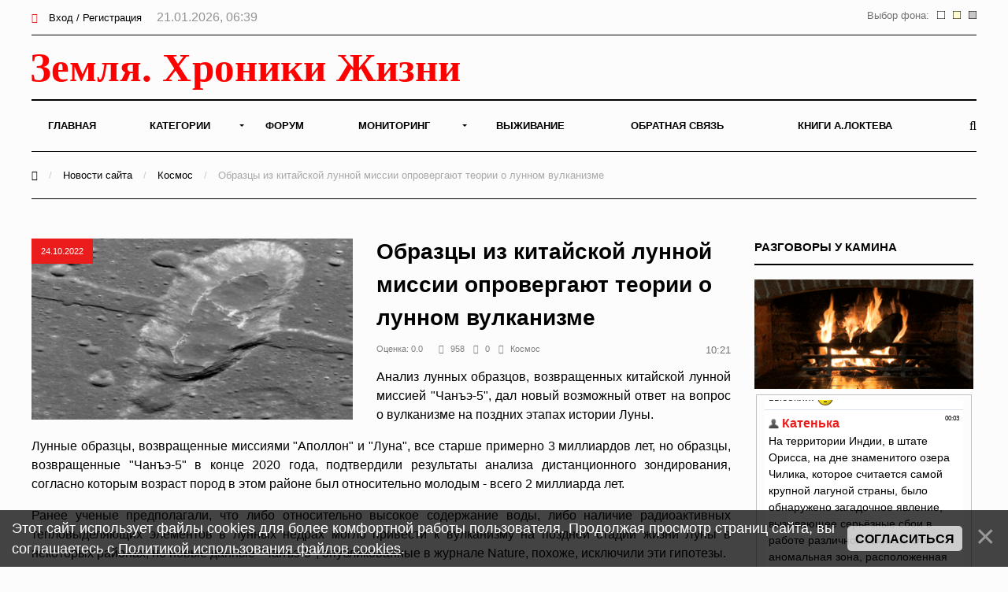

--- FILE ---
content_type: text/html; charset=UTF-8
request_url: https://earth-chronicles.ru/news/2022-10-24-166490
body_size: 12526
content:
<!DOCTYPE html>
<html>
<head>
<title>Образцы из китайской лунной миссии опровергают теории о лунном вулканизме – Земля - Хроники жизни</title>
<meta name="description" content="Анализ лунных образцов, возвращенных китайской лунной миссией "Чанъэ-5", дал новый возможный ответ на вопрос о вулканизме на поздних этапах истории Луны." />
<meta name="keywords" content="наука, космос" />

<meta property="og:title" content="Образцы из китайской лунной миссии опровергают теории о лунном вулканизме"/>
<meta property="og:description" content="Анализ лунных образцов, возвращенных китайской лунной миссией "Чанъэ-5", дал новый возможный ответ на вопрос о вулканизме на поздних этапах истории Луны."/>
<meta property="og:image" content="https://earth-chronicles.ru/Publications_20/16/moon.jpg"/>
<meta property="og:type" content="article"/>
<meta property="og:url" content= "/news/2022-10-24-166490" />

<meta name="viewport" content="width=device-width; initial-scale=1; maximum-scale=1; user-scalable=0;" />
<meta http-equiv="Content-Type" content="text/html; charset=utf-8" />
<!--<link type="text/css" rel="StyleSheet" href="/_st/my.css?time=1575040802" />-->
<link href='https://fonts.googleapis.com/css?family=Open+Sans:400italic,400,600,700&subset=latin,cyrillic' rel='stylesheet' type='text/css'>
<link type="text/css" rel="StyleSheet" href="/_st/my.css?time=1575040802" />
<link type="text/css" rel="StyleSheet" href="/css/media.css" />
<link type="text/css" rel="StyleSheet" href="/css/font-awesome.min.css" />
<link type="text/css" rel="StyleSheet" href="/css/animate.css" />

<link rel="icon" href="/favicon.png" type="image/x-icon">

	<link rel="stylesheet" href="/.s/src/base.min.css" />
	<link rel="stylesheet" href="/.s/src/layer3.min.css" />

	<script src="/.s/src/jquery-1.12.4.min.js"></script>
	
	<script src="/.s/src/uwnd.min.js"></script>
	<script src="//s722.ucoz.net/cgi/uutils.fcg?a=uSD&ca=2&ug=999&isp=2&r=0.634143977448531"></script>
	<link rel="stylesheet" href="/.s/src/ulightbox/ulightbox.min.css" />
	<script src="/.s/src/ulightbox/ulightbox.min.js"></script>
	<script src="/.s/src/bottomInfo.min.js"></script>
	<script async defer src="https://www.google.com/recaptcha/api.js?onload=reCallback&render=explicit&hl=ru"></script>
	<script>
/* --- UCOZ-JS-DATA --- */
window.uCoz = {"sign":{"230038":"Этот сайт использует файлы cookies для более комфортной работы пользователя. Продолжая просмотр страниц сайта, вы соглашаетесь с <a href=/index/cookiepolicy target=_blank >Политикой использования файлов cookies</a>.","7287":"Перейти на страницу с фотографией.","230039":"Согласиться","5458":"Следующий","7253":"Начать слайд-шоу","5255":"Помощник","7254":"Изменить размер","3125":"Закрыть","7251":"Запрошенный контент не может быть загружен. Пожалуйста, попробуйте позже.","7252":"Предыдущий"},"language":"ru","bottomInfoData":[{"cookieKey":"cPolOk","class":"","button":230039,"id":"cookiePolicy","message":230038}],"ssid":"620606277245500727112","uLightboxType":1,"site":{"host":"hroniki.at.ua","domain":"earth-chronicles.ru","id":"2hroniki"},"country":"US","module":"news","layerType":3};
/* --- UCOZ-JS-CODE --- */

		function eRateEntry(select, id, a = 65, mod = 'news', mark = +select.value, path = '', ajax, soc) {
			if (mod == 'shop') { path = `/${ id }/edit`; ajax = 2; }
			( !!select ? confirm(select.selectedOptions[0].textContent.trim() + '?') : true )
			&& _uPostForm('', { type:'POST', url:'/' + mod + path, data:{ a, id, mark, mod, ajax, ...soc } });
		}

		function updateRateControls(id, newRate) {
			let entryItem = self['entryID' + id] || self['comEnt' + id];
			let rateWrapper = entryItem.querySelector('.u-rate-wrapper');
			if (rateWrapper && newRate) rateWrapper.innerHTML = newRate;
			if (entryItem) entryItem.querySelectorAll('.u-rate-btn').forEach(btn => btn.remove())
		}
function loginPopupForm(params = {}) { new _uWnd('LF', ' ', -250, -100, { closeonesc:1, resize:1 }, { url:'/index/40' + (params.urlParams ? '?'+params.urlParams : '') }) }
function reCallback() {
		$('.g-recaptcha').each(function(index, element) {
			element.setAttribute('rcid', index);
			
		if ($(element).is(':empty') && grecaptcha.render) {
			grecaptcha.render(element, {
				sitekey:element.getAttribute('data-sitekey'),
				theme:element.getAttribute('data-theme'),
				size:element.getAttribute('data-size')
			});
		}
	
		});
	}
	function reReset(reset) {
		reset && grecaptcha.reset(reset.previousElementSibling.getAttribute('rcid'));
		if (!reset) for (rel in ___grecaptcha_cfg.clients) grecaptcha.reset(rel);
	}
/* --- UCOZ-JS-END --- */
</script>

	<style>.UhideBlock{display:none; }</style>
	<script type="text/javascript">new Image().src = "//counter.yadro.ru/hit;noadsru0?r"+escape(document.referrer)+(screen&&";s"+screen.width+"*"+screen.height+"*"+(screen.colorDepth||screen.pixelDepth))+";u"+escape(document.URL)+";"+Date.now();</script>
</head>
<body>

<!--U1AHEADER1Z--><div id="main">

<header>

<!-- Yandex.Metrika counter -->
<script type="text/javascript" >
 (function(m,e,t,r,i,k,a){m[i]=m[i]||function(){(m[i].a=m[i].a||[]).push(arguments)};
 m[i].l=1*new Date();k=e.createElement(t),a=e.getElementsByTagName(t)[0],k.async=1,k.src=r,a.parentNode.insertBefore(k,a)})
 (window, document, "script", "https://mc.yandex.ru/metrika/tag.js", "ym");

 ym(6836674, "init", {
 clickmap:true,
 trackLinks:true,
 accurateTrackBounce:true
 });
</script>
<noscript><div><img src="https://mc.yandex.ru/watch/6836674" style="position:absolute; left:-9999px;" alt="" /></div></noscript>
<!-- /Yandex.Metrika counter -->

<!-- Global site tag (gtag.js) - Google Analytics -->
<script async src="https://www.googletagmanager.com/gtag/js?id=UA-25023757-1"></script>
<script>
 window.dataLayer = window.dataLayer || [];
 function gtag(){dataLayer.push(arguments);}
 gtag('js', new Date());

 gtag('config', 'UA-25023757-1');
</script>


<!--LiveInternet counter--><script>
new Image().src = "//counter.yadro.ru/hit?r"+
escape(document.referrer)+((typeof(screen)=="undefined")?"":
";s"+screen.width+"*"+screen.height+"*"+(screen.colorDepth?
screen.colorDepth:screen.pixelDepth))+";u"+escape(document.URL)+
";h"+escape(document.title.substring(0,150))+
";"+Math.random();</script><!--/LiveInternet-->

<div class="h-top">
<div class="container">
<div class="clr">
<div class="h-lk">

<a href="javascript:;" rel="nofollow" onclick="loginPopupForm(); return false;"><span><i class="fa fa-sign-in" aria-hidden="true"></i></span> Вход / Регистрация</a>


<span class="h-lk-date">21.01.2026, 06:39</span>
</div>

<div class="bgChange">
Выбор фона:
<a href="#" id="jp3"><img src="/change_bg/grey.png" title="Серый" width="10" height="10"></a>
<a href="#" id="jp2"><img src="/change_bg/cream.png" title="Кремовый" width="10" height="10"></a>
<a href="#" id="jp1"><img src="/change_bg/white.png" title="Белый" width="10" height="10"></a>
</div>

</div>
</div>
</div>

<div class="h-header">
<div class="container">


<div class="tp-intro">
<div class="clr">
<div class="tp-logo">

<!-- Логотип -->
 <a href="/"><img src="/img/logo.svg" height="60" alt="" /></a>
<!-- /Логотип -->

</div>

<!-- Погода -->

<!-- /Погода -->

<!-- Баннер -->
<div class="tp-banner">

</div>
<!-- /Баннер -->

</div>
</div>

<div class="tp-over">

<div class="tp-1">

<div id="mySidenav" class="sidenav">
 

<nav class="h-menu">
 <div id="uNMenuDiv1" class="uMenuV"><ul class="uMenuRoot">
<li><a  href="/" ><span>Главная</span></a></li>
<li class="uWithSubmenu"><a  href="/index/0-15" ><span>Категории</span></a><ul>
<li><a  href="/news/1-0-22" ><span>Природные катаклизмы</span></a></li>
<li><a  href="/news/1-0-41" ><span>Тайны истории</span></a></li>
<li><a  href="/news/1-0-46" ><span>Пассажиры ковчега</span></a></li>
<li><a  href="/news/1-0-28" ><span>Наука и Технологии</span></a></li>
<li><a  href="/news/1-0-7" ><span>Космос</span></a></li>
<li><a  href="/news/1-0-29" ><span>Археология</span></a></li>
<li><a  href="/news/1-0-2" ><span>НЛО</span></a></li>
<li><a  href="/news/1-0-30" ><span>Сверхъестественное</span></a></li>
<li><a  href="/news/1-0-33" ><span>Круги на полях</span></a></li>
<li><a  href="/news/1-0-13" ><span>Аномалии</span></a></li>
<li><a  href="/news/1-0-45" ><span>Путешествия</span></a></li>
<li><a  href="/news/1-0-42" ><span>Медицина и Здоровье</span></a></li>
<li><a  href="/news/1-0-14" ><span>Животные</span></a></li>
<li><a  href="/news/1-0-43" ><span>Климат и Экология</span></a></li>
<li><a  href="/news/1-0-23" ><span>Происшествия</span></a></li>
<li><a  href="/news/1-0-27" ><span>Гипотезы</span></a></li>
<li><a  href="/news/1-0-44" ><span>Эпидемии</span></a></li>
<li><a  href="/news/1-0-8" ><span>Другое</span></a></li></ul></li>
<li><a  href="/forum" ><span>Форум</span></a></li>
<li class="uWithSubmenu"><a  href="/index/0-4" ><span>Мониторинг</span></a><ul>
<li><a  href="/index/0-5" ><span>Сейсмическая активность</span></a></li>
<li><a  href="/index/0-8" ><span>Солнечная активность</span></a></li>
<li><a  href="/index/0-9" ><span>Мониторинг вулканов</span></a></li>
<li><a  href="/index/0-10" ><span>Вспышки на Солнце</span></a></li>
<li><a  href="/index/0-12" ><span>Космическая погода</span></a></li>
<li><a  href="/index/0-13" ><span>Атмосфера</span></a></li>
<li><a  href="/index/0-11" ><span>3D Земля</span></a></li>
<li><a  href="/index/0-14" ><span>Солнечная система</span></a></li>
<li><a  href="/index/0-16" ><span>Фазы Луны</span></a></li></ul></li>
<li><a  href="/publ/" ><span>Выживание</span></a></li>
<li><a  href="/index/0-3" ><span>Обратная связь</span></a></li>
<li><a  href="https://earth-chronicles.ru/index/0-143" target="_blank"><span>Книги А.Локтева</span></a></li></ul></div>
<div class="h-menu-lk">

<ul>
<li><a href="javascript:;" rel="nofollow" onclick="loginPopupForm(); return false;"><span><i class="fa fa-sign-in" aria-hidden="true"></i></span> Вход / Регистрация</a></li>
</ul>

</div>

</div>




</nav>

<div class="h-menu-button" onclick="$('.h-menu').slideToggle(0)"><div><span class="hm1"></span><span class="hm2"></span><span class="hm3"></span></div></div>

</div>
<div class="tp-2">

<a href="javascript:;" onclick="$('.h-form-search').slideToggle(200);$('#focused').focus()"><i class="fa fa-search"></i></a>


</div>
</div>
</div>
</div>

<script data-ad-client="ca-pub-8005964994124512" async src="https://pagead2.googlesyndication.com/pagead/js/adsbygoogle.js"></script>

</header>
<div class="h-form-search"><div class="container"><form action="/search/"><input type="text" id="focused" name="q" placeholder="Ваш запрос Ctrl + Enter" /></form></div></div><!--/U1AHEADER1Z-->
<div class="h-bread">
<div class="container">
<a href="/"><i class="fa fa-home" aria-hidden="true"></i></a> <span>/</span> <a href="/news">Новости сайта</a> <span>/</span> <a href="/news/1-0-7">Космос</a> <span>/</span> Образцы из китайской лунной миссии опровергают теории о лунном вулканизме
</div>
</div>
<div class="top-pad">
<div class="container">
<div class="h-pages h-pages-100">
<div class="h-content h-content-white">
<div class="h-mtr-full">

<span class="h-se-date">24.10.2022</span>
<a href="https://earth-chronicles.ru/Publications_20/16/moon.jpg" class="ulightbox" target="_blank" title=""><img src="https://earth-chronicles.ru/Publications_20/16/moon.jpg" alt="" /></a>
 </div>

<div class="h-mtr-over">
 
 <h1 class="h-mtr-title2">Образцы из китайской лунной миссии опровергают теории о лунном вулканизме</h1>
 <div class="h-mtr-det">
 <span>Оценка:&nbsp;0.0&nbsp;&nbsp;&nbsp;</span>
 <span><i class="fa fa-eye"></i>958</span> 
 <span><i class="fa fa-comments"></i>0</span>
 <span><a href="/news/1-0-7"><i class="fa fa-folder"></i>Космос</a></span> 
<div class="bgChange">
10:21
</div>
 </div>
<div id="insertABlock"><p style="text-align: justify;">Анализ лунных образцов, возвращенных китайской лунной миссией &quot;Чанъэ-5&quot;, дал новый возможный ответ на вопрос о вулканизме на поздних этапах истории Луны.</p>

<p style="text-align: justify;">Лунные образцы, возвращенные миссиями &quot;Аполлон&quot; и &quot;Луна&quot;, все старше примерно 3 миллиардов лет, но образцы, возвращенные &quot;Чанъэ-5&quot; в конце 2020 года, подтвердили результаты анализа дистанционного зондирования, согласно которым возраст пород в этом районе был относительно молодым - всего 2 миллиарда лет.</p>

<p style="text-align: justify;">Ранее ученые предполагали, что либо относительно высокое содержание воды, либо наличие радиоактивных тепловыделяющих элементов в лунных недрах могло привести к вулканизму на поздней стадии жизни Луны в некоторых районах, но новые данные &quot;Чанъэ-5&quot;, опубликованные в журнале Nature, похоже, исключили эти гипотезы.</p>

<p style="text-align: justify;">Исследователи под руководством Чэнь И из Института геологии и геофизики Китайской академии наук (IGGCAS) обнаружили, что более низкая температура плавления части лунной мантии может быть связана с наличием легкоплавких компонентов, что привело к молодому лунному вулканизму.</p>

<p style="text-align: justify;">&quot;Недавнее плавление лунной мантии может быть достигнуто либо повышением температуры, либо понижением температуры плавления. Чтобы лучше понять эту проблему, мы должны оценить температуру и давление, при которых возник молодой вулканизм&quot;, - говорится в заявлении Чена.</p>

<p style="text-align: justify;">Исследователи провели серию симуляций фракционной кристаллизации и плавления лунной мантии, чтобы сравнить 27 образцов базальтовых обломков Чанъэ-5 с базальтами Аполлона. Они обнаружили, что в молодой магме, собранной &quot;Чанъэ-5&quot;, содержание оксида кальция и диоксида титана выше, чем в более старых магмах &quot;Аполлона&quot;. Это богатые кальцием и титаном кумуляты поздних стадий лунного океана магмы легче плавятся, чем ранние кумуляты.</p>

<p style="text-align: justify;">&quot;Это потрясающий результат, свидетельствующий о значительном вкладе кумулятов поздней стадии лунного магматического океана в формирование вулкана Чанъэ-5&quot;, - сказал доктор Су Бинь, первый автор исследования.</p>

<p style="text-align: justify;">Исследование представляет доказательства первого жизнеспособного механизма, объясняющего молодой вулканизм на Луне, который совместим с недавно возвращенными образцами Чанъэ-5 и может помочь в понимании тепловой и магматической эволюции Луны&quot;.</p>

<p style="text-align: justify;">Исследование было опубликовано в журнале Science Advances в пятницу (21 октября).</p></div>
<hr style="height:1px;border:none;color:#333;background-color:#333;" />
<div style="width: 100%;">
<div style="width: 50%; text-align: left; float: left;">&nbsp</div>
<font size="2" color="#000000" face="Arial">
<div style="width: 50%; text-align: right; float: left;">Источник:&nbsp;&nbsp;<a href="https://earth-chronicles.ru/" rel="nofollow" target="_blank ">https://earth-chronicles.ru/</a></div>
</font>
</div>

<br>

<div class="ABlockTo">
<!-- Yandex.RTB R-A-72354-22 -->
<div id="yandex_rtb_R-A-72354-22"></div>
<script>window.yaContextCb.push(()=>{
 Ya.Context.AdvManager.render({
 renderTo: 'yandex_rtb_R-A-72354-22',
 blockId: 'R-A-72354-22'
 })
})</script>

</div>

<script> 
 $( $( ".ABlockTo" ) ).insertAfter( "#insertABlock p:eq(3)" ); 
</script>

<div class="h-tags"><noindex><a href="/search/%D0%BD%D0%B0%D1%83%D0%BA%D0%B0/" rel="nofollow" class="eTag">наука</a>, <a href="/search/%D0%BA%D0%BE%D1%81%D0%BC%D0%BE%D1%81/" rel="nofollow" class="eTag">космос</a></noindex></div>
<script src="//yastatic.net/es5-shims/0.0.2/es5-shims.min.js"></script>
<script src="//yastatic.net/share2/share.js"></script>
<br>
<div id="grf_earth-chroniclesru"></div>
<div class="h-share"><div class="h-share-title">Поделитесь в социальных сетях</div><div class="ya-share2" data-services="collections,vkontakte,facebook,twitter,pocket" data-counter=""></div></div>

<style>
.uRelatedEntries ul, .uRelatedEntries li {list-style-type:none;padding:0px}
.uRelatedEntries ul {margin:0px}

</style>




<br>

<h2>Комментарии <span class="h-com-count">0</span></h2>



<script>
				function spages(p, link) {
					!!link && location.assign(atob(link));
				}
			</script>
			<div id="comments"></div>
			<div id="newEntryT"></div>
			<div id="allEntries"></div>
			<div id="newEntryB"></div>






<div align="center" class="commReg"><!--<s5237>-->Добавлять комментарии могут только зарегистрированные пользователи.<!--</s>--><br />[ <a href="/index/3"><!--<s3089>-->Регистрация<!--</s>--></a> | <a href="javascript:;" rel="nofollow" onclick="loginPopupForm(); return false;"><!--<s3087>-->Вход<!--</s>--></a> ]</div>

<!-- 
</body> -->
</div>
<br>
<fieldset><legend align="right">Похожие материалы</legend>
<div style="overflow: hidden; max-height: 256px;">
<script type="text/javascript">document.write('<span class="h12"></span>');$.get("/news/1-0-7",function(data) {var ifnohist = $("#pril:first", data).html();
if (ifnohist == null) {$('.h12').html('<h4><center>Схожих материалов не найдено</center></h4>');}$("#pril", data).each(function() {var histr = $(this).html();$('.h12').before(histr);}); });
</script></div></fieldset>
<br>

<!-- Yandex.RTB R-A-72354-21 -->
<div id="yandex_rtb_R-A-72354-21"></div>
<script>window.yaContextCb.push(()=>{
 Ya.Context.AdvManager.render({
 renderTo: 'yandex_rtb_R-A-72354-21',
 blockId: 'R-A-72354-21'
 })
})</script>

</div>


<div class="h-sidebar">
<div class="clr">
<!--U1CLEFTER1Z--><!-- <block13> -->

<!-- </block13> -->

<!-- <block11> -->

<div class="h-block">
<div class="h-block-in">
<div class="h-block-header"><!-- <bt> -->Разговоры у камина<!-- </bt> --></div>
<div style="text-align: center;">
<a href="" rel="nofollow" target="_blank"><img src="/img/kamin.gif" widh="100%"></a> 
</div>
<fieldset>
<div class="h-block-content"><!-- <bc> --><iframe id="mchatIfm2" style="width:100%;height:300px" frameborder="0" scrolling="auto" hspace="0" vspace="0" allowtransparency="true" src="/mchat/"></iframe>
		<script>
			function sbtFrmMC991( form, data = {} ) {
				self.mchatBtn.style.display = 'none';
				self.mchatAjax.style.display = '';

				_uPostForm( form, { type:'POST', url:'/mchat/?908921568.244477', data } )

				return false
			}

			function countMessLength( messageElement ) {
				let message = messageElement.value
				let rst = 500 - message.length

				if ( rst < 0 ) {
					rst = 0;
					message = message.substr(0, 500);
					messageElement.value = message
				}

				document.querySelector('#jeuwu28').innerHTML = rst;
			}

			var tID7174 = -1;
			var tAct7174 = false;

			function setT7174(s) {
				var v = parseInt(s.options[s.selectedIndex].value);
				document.cookie = "mcrtd=" + s.selectedIndex + "; path=/";
				if (tAct7174) {
					clearInterval(tID7174);
					tAct7174 = false;
				}
				if (v > 0) {
					tID7174 = setInterval("document.getElementById('mchatIfm2').src='/mchat/?' + Date.now();", v*1000 );
					tAct7174 = true;
				}
			}

			function initSel7174() {
				var res = document.cookie.match(/(\W|^)mcrtd=([0-9]+)/);
				var s = $("#mchatRSel")[0];
				if (res && !!s) {
					s.selectedIndex = parseInt(res[2]);
					setT7174(s);
				}
				$("#mchatMsgF").on('keydown', function(e) {
					if ( e.keyCode == 13 && e.ctrlKey && !e.shiftKey ) {
						e.preventDefault()
						this.form?.requestSubmit()
					}
				});
			}
		</script>

		<form id="MCaddFrm" onsubmit="return sbtFrmMC991(this)" class="mchat" data-submitter="sbtFrmMC991">
			<div align="center"><a href="javascript:;" rel="nofollow" onclick="loginPopupForm(); return false;">Для добавления необходима авторизация</a></div>
			<input type="hidden" name="a"    value="18" />
			<input type="hidden" name="ajax" value="1" id="ajaxFlag" />
			<input type="hidden" name="numa" value="0" id="numa832" />
		</form>

		<!-- recaptcha lib -->
		
		<!-- /recaptcha lib -->

		<script>
			initSel7174();
			
			//try { bindSubmitHandler() } catch(e) {}
		</script><!-- </bc> --></div>
</div>
</div>
</fieldset>

<!-- </block11> -->

<!-- <block22> -->

<div class="h-block">
<div class="h-block-in">
<div class="h-block-header"><!-- <bt> -->Новое на форуме<!-- </bt> --></div>
<div class="h-block-content"><!-- <bc> --><fieldset><div align="left"><span style="font-size: 8pt;"><b>Тема: <a target="_blank" class="m" href="//earth-chronicles.ru/forum/99-1785" style="text-decoration: none;"><span style="font-weight: bold; font-size: 8pt;">Невероятное и Очевидное</span></a></b></span>   <br>  <span style="font-size: 8pt;"><a target="_blank" class="m" href="//earth-chronicles.ru/forum/99-1785-0-17" style="text-decoration: none;">последнее сообщение</a> от <a href="javascript:;" rel="nofollow" onclick="window.open('/index/8-0-%D0%9A%D0%B0%D1%82%D0%B5%D0%BD%D1%8C%D0%BA%D0%B0', 'up45', 'scrollbars=1,top=0,left=0,resizable=1,width=700,height=375'); return false;" class="uLPost">Катенька</a></span><br>   </div></fieldset><fieldset><div align="left"><span style="font-size: 8pt;"><b>Тема: <a target="_blank" class="m" href="//earth-chronicles.ru/forum/99-1790" style="text-decoration: none;"><span style="font-weight: bold; font-size: 8pt;">Можем ли мы познать бесконечность?</span></a></b></span>   <br>  <span style="font-size: 8pt;"><a target="_blank" class="m" href="//earth-chronicles.ru/forum/99-1790-0-17" style="text-decoration: none;">последнее сообщение</a> от <a href="javascript:;" rel="nofollow" onclick="window.open('/index/8-0-LOG', 'up45', 'scrollbars=1,top=0,left=0,resizable=1,width=700,height=375'); return false;" class="uLPost">LOG</a></span><br>   </div></fieldset><fieldset><div align="left"><span style="font-size: 8pt;"><b>Тема: <a target="_blank" class="m" href="//earth-chronicles.ru/forum/99-1783" style="text-decoration: none;"><span style="font-weight: bold; font-size: 8pt;">ОНИ знают ВСЁ: Ближайшее будущее в зашифрованном послании</span></a></b></span>   <br>  <span style="font-size: 8pt;"><a target="_blank" class="m" href="//earth-chronicles.ru/forum/99-1783-0-17" style="text-decoration: none;">последнее сообщение</a> от <a href="javascript:;" rel="nofollow" onclick="window.open('/index/8-0-satt', 'up45', 'scrollbars=1,top=0,left=0,resizable=1,width=700,height=375'); return false;" class="uLPost">satt</a></span><br>   </div></fieldset><fieldset><div align="left"><span style="font-size: 8pt;"><b>Тема: <a target="_blank" class="m" href="//earth-chronicles.ru/forum/99-884" style="text-decoration: none;"><span style="font-weight: bold; font-size: 8pt;">Опыты, исследования, наблюдения ...эксперименты...</span></a></b></span>   <br>  <span style="font-size: 8pt;"><a target="_blank" class="m" href="//earth-chronicles.ru/forum/99-884-0-17" style="text-decoration: none;">последнее сообщение</a> от <a href="javascript:;" rel="nofollow" onclick="window.open('/index/8-0-yater', 'up45', 'scrollbars=1,top=0,left=0,resizable=1,width=700,height=375'); return false;" class="uLPost">yater</a></span><br>   </div></fieldset><fieldset><div align="left"><span style="font-size: 8pt;"><b>Тема: <a target="_blank" class="m" href="//earth-chronicles.ru/forum/99-1584" style="text-decoration: none;"><span style="font-weight: bold; font-size: 8pt;">палата № 6</span></a></b></span>   <br>  <span style="font-size: 8pt;"><a target="_blank" class="m" href="//earth-chronicles.ru/forum/99-1584-0-17" style="text-decoration: none;">последнее сообщение</a> от <a href="javascript:;" rel="nofollow" onclick="window.open('/index/8-0-Vizor', 'up45', 'scrollbars=1,top=0,left=0,resizable=1,width=700,height=375'); return false;" class="uLPost">Vizor</a></span><br>   </div></fieldset><!-- </bc> --></div>
</div>
</div>

<!-- </block22> -->
<div class="h-block">
<div class="h-block-in">
<div class="h-block-content">

</div>
</div>
</div>
<!-- <block7> -->

<!-- </block7> -->

<!-- <block8> -->

<div class="h-block">
<div class="h-block-in">
<div class="h-block-header"><!-- <bt> --><!--<s5171>-->Календарь<!--</s>--><!-- </bt> --></div>
<div class="h-block-content"><div align="center"><!-- <bc> -->
		<table border="0" cellspacing="1" cellpadding="2" class="calTable">
			<tr><td align="center" class="calMonth" colspan="7"><a title="Сентябрь 2022" class="calMonthLink cal-month-link-prev" rel="nofollow" href="/news/2022-09">&laquo;</a>&nbsp; <a class="calMonthLink cal-month-current" rel="nofollow" href="/news/2022-10">Октябрь 2022</a> &nbsp;<a title="Ноябрь 2022" class="calMonthLink cal-month-link-next" rel="nofollow" href="/news/2022-11">&raquo;</a></td></tr>
		<tr>
			<td align="center" class="calWday">Пн</td>
			<td align="center" class="calWday">Вт</td>
			<td align="center" class="calWday">Ср</td>
			<td align="center" class="calWday">Чт</td>
			<td align="center" class="calWday">Пт</td>
			<td align="center" class="calWdaySe">Сб</td>
			<td align="center" class="calWdaySu">Вс</td>
		</tr><tr><td>&nbsp;</td><td>&nbsp;</td><td>&nbsp;</td><td>&nbsp;</td><td>&nbsp;</td><td align="center" class="calMdayIs"><a class="calMdayLink" href="/news/2022-10-01" title="24 Сообщений">1</a></td><td align="center" class="calMdayIs"><a class="calMdayLink" href="/news/2022-10-02" title="27 Сообщений">2</a></td></tr><tr><td align="center" class="calMdayIs"><a class="calMdayLink" href="/news/2022-10-03" title="31 Сообщений">3</a></td><td align="center" class="calMdayIs"><a class="calMdayLink" href="/news/2022-10-04" title="32 Сообщений">4</a></td><td align="center" class="calMdayIs"><a class="calMdayLink" href="/news/2022-10-05" title="33 Сообщений">5</a></td><td align="center" class="calMdayIs"><a class="calMdayLink" href="/news/2022-10-06" title="26 Сообщений">6</a></td><td align="center" class="calMdayIs"><a class="calMdayLink" href="/news/2022-10-07" title="24 Сообщений">7</a></td><td align="center" class="calMdayIs"><a class="calMdayLink" href="/news/2022-10-08" title="23 Сообщений">8</a></td><td align="center" class="calMdayIs"><a class="calMdayLink" href="/news/2022-10-09" title="20 Сообщений">9</a></td></tr><tr><td align="center" class="calMdayIs"><a class="calMdayLink" href="/news/2022-10-10" title="15 Сообщений">10</a></td><td align="center" class="calMdayIs"><a class="calMdayLink" href="/news/2022-10-11" title="33 Сообщений">11</a></td><td align="center" class="calMdayIs"><a class="calMdayLink" href="/news/2022-10-12" title="29 Сообщений">12</a></td><td align="center" class="calMdayIs"><a class="calMdayLink" href="/news/2022-10-13" title="25 Сообщений">13</a></td><td align="center" class="calMdayIs"><a class="calMdayLink" href="/news/2022-10-14" title="29 Сообщений">14</a></td><td align="center" class="calMdayIs"><a class="calMdayLink" href="/news/2022-10-15" title="28 Сообщений">15</a></td><td align="center" class="calMdayIs"><a class="calMdayLink" href="/news/2022-10-16" title="20 Сообщений">16</a></td></tr><tr><td align="center" class="calMdayIs"><a class="calMdayLink" href="/news/2022-10-17" title="17 Сообщений">17</a></td><td align="center" class="calMdayIs"><a class="calMdayLink" href="/news/2022-10-18" title="31 Сообщений">18</a></td><td align="center" class="calMdayIs"><a class="calMdayLink" href="/news/2022-10-19" title="25 Сообщений">19</a></td><td align="center" class="calMdayIs"><a class="calMdayLink" href="/news/2022-10-20" title="28 Сообщений">20</a></td><td align="center" class="calMdayIs"><a class="calMdayLink" href="/news/2022-10-21" title="22 Сообщений">21</a></td><td align="center" class="calMdayIs"><a class="calMdayLink" href="/news/2022-10-22" title="23 Сообщений">22</a></td><td align="center" class="calMdayIs"><a class="calMdayLink" href="/news/2022-10-23" title="20 Сообщений">23</a></td></tr><tr><td align="center" class="calMdayIsA"><a class="calMdayLink" href="/news/2022-10-24" title="21 Сообщений">24</a></td><td align="center" class="calMdayIs"><a class="calMdayLink" href="/news/2022-10-25" title="23 Сообщений">25</a></td><td align="center" class="calMdayIs"><a class="calMdayLink" href="/news/2022-10-26" title="21 Сообщений">26</a></td><td align="center" class="calMdayIs"><a class="calMdayLink" href="/news/2022-10-27" title="22 Сообщений">27</a></td><td align="center" class="calMdayIs"><a class="calMdayLink" href="/news/2022-10-28" title="22 Сообщений">28</a></td><td align="center" class="calMdayIs"><a class="calMdayLink" href="/news/2022-10-29" title="20 Сообщений">29</a></td><td align="center" class="calMdayIs"><a class="calMdayLink" href="/news/2022-10-30" title="31 Сообщений">30</a></td></tr><tr><td align="center" class="calMdayIs"><a class="calMdayLink" href="/news/2022-10-31" title="17 Сообщений">31</a></td></tr></table><!-- </bc> --></div></div>
</div>
</div>

<!-- </block8> -->
<!-- <block15> -->

<div class="h-block">
<div class="h-block-in">
<div class="h-block-header"><!-- <bt> -->Последние комментарии<!-- </bt> --></div>
<div class="h-block-content"><!-- <bc> --><!-- #6 'Последние комментарии' --><fieldset><div align="left"><span style="font-size: 8pt;"><b><a target="_blank" class="m" href="//earth-chronicles.ru/news/2026-01-10-190215" style="text-decoration: none;"><span style="font-weight: bold; font-size: 8pt;">Рак после вакцинации?: систематизация клинических наблюдений и гипотез</span></a></b></span>  <br> <span style="font-size: 8pt;"> Правда что ли? И ты поверил? <br /> Скажи, когда преступник говорит: &quot;Да, я совершил преступлен (от <a href="javascript:;" rel="nofollow" onclick="window.open('/index/8-24811', 'up24811', 'scrollbars=1,top=0,left=0,resizable=1,width=700,height=375'); return false;">AntiK</a>)</span><br>   </div></fieldset><fieldset><div align="left"><span style="font-size: 8pt;"><b><a target="_blank" class="m" href="//earth-chronicles.ru/news/2026-01-20-190313" style="text-decoration: none;"><span style="font-weight: bold; font-size: 8pt;">Вселенную наполняет не пустота, а вязкая жидкость</span></a></b></span>  <br> <span style="font-size: 8pt;"> дак ...эээ...егож тож создать надобно? или я не прав? ну а как ...електрический эфир сам антропонапр (от <a href="javascript:;" rel="nofollow" onclick="window.open('/index/8-8986', 'up8986', 'scrollbars=1,top=0,left=0,resizable=1,width=700,height=375'); return false;">renmilk11</a>)</span><br>   </div></fieldset><fieldset><div align="left"><span style="font-size: 8pt;"><b><a target="_blank" class="m" href="//earth-chronicles.ru/news/2026-01-20-190313" style="text-decoration: none;"><span style="font-weight: bold; font-size: 8pt;">Вселенную наполняет не пустота, а вязкая жидкость</span></a></b></span>  <br> <span style="font-size: 8pt;"> Это идеальный &quot;кирпич&quot; мироздания - <br /> электрический эфир, коим заполнен вакуум космос (от <a href="javascript:;" rel="nofollow" onclick="window.open('/index/8-19866', 'up19866', 'scrollbars=1,top=0,left=0,resizable=1,width=700,height=375'); return false;">topzz</a>)</span><br>   </div></fieldset><fieldset><div align="left"><span style="font-size: 8pt;"><b><a target="_blank" class="m" href="//earth-chronicles.ru/news/2026-01-20-190313" style="text-decoration: none;"><span style="font-weight: bold; font-size: 8pt;">Вселенную наполняет не пустота, а вязкая жидкость</span></a></b></span>  <br> <span style="font-size: 8pt;"> Это поле - Сознание. Вот в нём то весь замес-цимус.  <img src="/.s/sm/1/smile.gif" border="0" align= (от <a href="javascript:;" rel="nofollow" onclick="window.open('/index/8-8986', 'up8986', 'scrollbars=1,top=0,left=0,resizable=1,width=700,height=375'); return false;">renmilk11</a>)</span><br>   </div></fieldset><fieldset><div align="left"><span style="font-size: 8pt;"><b><a target="_blank" class="m" href="//earth-chronicles.ru/news/2026-01-20-190313" style="text-decoration: none;"><span style="font-weight: bold; font-size: 8pt;">Вселенную наполняет не пустота, а вязкая жидкость</span></a></b></span>  <br> <span style="font-size: 8pt;"> Ну этот как фотоплёнка (бумага) не засвеченная - там серебрянные атомы в желатине.... <br /> А фотог (от <a href="javascript:;" rel="nofollow" onclick="window.open('/index/8-8986', 'up8986', 'scrollbars=1,top=0,left=0,resizable=1,width=700,height=375'); return false;">renmilk11</a>)</span><br>   </div></fieldset><!-- </bc> --></div>
</div>
</div>

<!-- </block15> --><!--/U1CLEFTER1Z-->
</div>
</div>


</div>

</div>
</div>


<!--U1BFOOTER1Z--><div class="footer-promo">
<div class="container">

<div class="clr">
 <div class="col4">

<!-- <block9> -->

<div class="h-block">
<div class="h-block-in">
<div class="h-block-header"; align="center"><!-- <bt> --><!--<s5347>-->Архив записей<!--</s>--><!-- </bt> --></div>
<div class="h-block-content"; align="center"><!-- <bc> --><select class="archMenu" name="archmenu" onchange="top.location.href='/news/'+this.options[this.selectedIndex].value;"><option value="">- Выберите месяц -</option><option value="000-">000 Декабрь</option><option value="2011-04">2011 Апрель</option><option value="2011-05">2011 Май</option><option value="2011-06">2011 Июнь</option><option value="2011-07">2011 Июль</option><option value="2011-08">2011 Август</option><option value="2011-09">2011 Сентябрь</option><option value="2011-10">2011 Октябрь</option><option value="2011-11">2011 Ноябрь</option><option value="2011-12">2011 Декабрь</option><option value="2012-01">2012 Январь</option><option value="2012-02">2012 Февраль</option><option value="2012-03">2012 Март</option><option value="2012-04">2012 Апрель</option><option value="2012-05">2012 Май</option><option value="2012-06">2012 Июнь</option><option value="2012-07">2012 Июль</option><option value="2012-08">2012 Август</option><option value="2012-09">2012 Сентябрь</option><option value="2012-10">2012 Октябрь</option><option value="2012-11">2012 Ноябрь</option><option value="2012-12">2012 Декабрь</option><option value="2013-01">2013 Январь</option><option value="2013-02">2013 Февраль</option><option value="2013-03">2013 Март</option><option value="2013-04">2013 Апрель</option><option value="2013-05">2013 Май</option><option value="2013-06">2013 Июнь</option><option value="2013-07">2013 Июль</option><option value="2013-08">2013 Август</option><option value="2013-09">2013 Сентябрь</option><option value="2013-10">2013 Октябрь</option><option value="2013-11">2013 Ноябрь</option><option value="2013-12">2013 Декабрь</option><option value="2014-01">2014 Январь</option><option value="2014-02">2014 Февраль</option><option value="2014-03">2014 Март</option><option value="2014-04">2014 Апрель</option><option value="2014-05">2014 Май</option><option value="2014-06">2014 Июнь</option><option value="2014-07">2014 Июль</option><option value="2014-08">2014 Август</option><option value="2014-09">2014 Сентябрь</option><option value="2014-10">2014 Октябрь</option><option value="2014-11">2014 Ноябрь</option><option value="2014-12">2014 Декабрь</option><option value="2015-01">2015 Январь</option><option value="2015-02">2015 Февраль</option><option value="2015-03">2015 Март</option><option value="2015-04">2015 Апрель</option><option value="2015-05">2015 Май</option><option value="2015-06">2015 Июнь</option><option value="2015-07">2015 Июль</option><option value="2015-08">2015 Август</option><option value="2015-09">2015 Сентябрь</option><option value="2015-10">2015 Октябрь</option><option value="2015-11">2015 Ноябрь</option><option value="2015-12">2015 Декабрь</option><option value="2016-01">2016 Январь</option><option value="2016-02">2016 Февраль</option><option value="2016-03">2016 Март</option><option value="2016-04">2016 Апрель</option><option value="2016-05">2016 Май</option><option value="2016-06">2016 Июнь</option><option value="2016-07">2016 Июль</option><option value="2016-08">2016 Август</option><option value="2016-09">2016 Сентябрь</option><option value="2016-10">2016 Октябрь</option><option value="2016-11">2016 Ноябрь</option><option value="2016-12">2016 Декабрь</option><option value="2017-01">2017 Январь</option><option value="2017-02">2017 Февраль</option><option value="2017-03">2017 Март</option><option value="2017-04">2017 Апрель</option><option value="2017-05">2017 Май</option><option value="2017-06">2017 Июнь</option><option value="2017-07">2017 Июль</option><option value="2017-08">2017 Август</option><option value="2017-09">2017 Сентябрь</option><option value="2017-10">2017 Октябрь</option><option value="2017-11">2017 Ноябрь</option><option value="2017-12">2017 Декабрь</option><option value="2018-01">2018 Январь</option><option value="2018-02">2018 Февраль</option><option value="2018-03">2018 Март</option><option value="2018-04">2018 Апрель</option><option value="2018-05">2018 Май</option><option value="2018-06">2018 Июнь</option><option value="2018-07">2018 Июль</option><option value="2018-08">2018 Август</option><option value="2018-09">2018 Сентябрь</option><option value="2018-10">2018 Октябрь</option><option value="2018-11">2018 Ноябрь</option><option value="2018-12">2018 Декабрь</option><option value="2019-01">2019 Январь</option><option value="2019-02">2019 Февраль</option><option value="2019-03">2019 Март</option><option value="2019-04">2019 Апрель</option><option value="2019-05">2019 Май</option><option value="2019-06">2019 Июнь</option><option value="2019-07">2019 Июль</option><option value="2019-08">2019 Август</option><option value="2019-09">2019 Сентябрь</option><option value="2019-10">2019 Октябрь</option><option value="2019-11">2019 Ноябрь</option><option value="2019-12">2019 Декабрь</option><option value="2020-01">2020 Январь</option><option value="2020-02">2020 Февраль</option><option value="2020-03">2020 Март</option><option value="2020-04">2020 Апрель</option><option value="2020-05">2020 Май</option><option value="2020-06">2020 Июнь</option><option value="2020-07">2020 Июль</option><option value="2020-08">2020 Август</option><option value="2020-09">2020 Сентябрь</option><option value="2020-10">2020 Октябрь</option><option value="2020-11">2020 Ноябрь</option><option value="2020-12">2020 Декабрь</option><option value="2021-01">2021 Январь</option><option value="2021-02">2021 Февраль</option><option value="2021-03">2021 Март</option><option value="2021-04">2021 Апрель</option><option value="2021-05">2021 Май</option><option value="2021-06">2021 Июнь</option><option value="2021-07">2021 Июль</option><option value="2021-08">2021 Август</option><option value="2021-09">2021 Сентябрь</option><option value="2021-10">2021 Октябрь</option><option value="2021-11">2021 Ноябрь</option><option value="2021-12">2021 Декабрь</option><option value="2022-01">2022 Январь</option><option value="2022-02">2022 Февраль</option><option value="2022-03">2022 Март</option><option value="2022-04">2022 Апрель</option><option value="2022-05">2022 Май</option><option value="2022-06">2022 Июнь</option><option value="2022-07">2022 Июль</option><option value="2022-08">2022 Август</option><option value="2022-09">2022 Сентябрь</option><option value="2022-10">2022 Октябрь</option><option value="2022-11">2022 Ноябрь</option><option value="2022-12">2022 Декабрь</option><option value="2023-01">2023 Январь</option><option value="2023-02">2023 Февраль</option><option value="2023-03">2023 Март</option><option value="2023-04">2023 Апрель</option><option value="2023-05">2023 Май</option><option value="2023-06">2023 Июнь</option><option value="2023-07">2023 Июль</option><option value="2023-08">2023 Август</option><option value="2023-09">2023 Сентябрь</option><option value="2023-10">2023 Октябрь</option><option value="2023-11">2023 Ноябрь</option><option value="2023-12">2023 Декабрь</option><option value="2024-01">2024 Январь</option><option value="2024-02">2024 Февраль</option><option value="2024-03">2024 Март</option><option value="2024-04">2024 Апрель</option><option value="2024-05">2024 Май</option><option value="2024-06">2024 Июнь</option><option value="2024-07">2024 Июль</option><option value="2024-08">2024 Август</option><option value="2024-09">2024 Сентябрь</option><option value="2024-10">2024 Октябрь</option><option value="2024-11">2024 Ноябрь</option><option value="2024-12">2024 Декабрь</option><option value="2025-01">2025 Январь</option><option value="2025-02">2025 Февраль</option><option value="2025-03">2025 Март</option><option value="2025-04">2025 Апрель</option><option value="2025-05">2025 Май</option><option value="2025-06">2025 Июнь</option><option value="2025-07">2025 Июль</option><option value="2025-08">2025 Август</option><option value="2025-09">2025 Сентябрь</option><option value="2025-10">2025 Октябрь</option><option value="2025-11">2025 Ноябрь</option><option value="2025-12">2025 Декабрь</option><option value="2026-01">2026 Январь</option></select><!-- </bc> --></div><br>
</div>
</div>

<!-- </block9> -->
 </div>

 <div class="col4">
<!-- <block12> -->

<div class="h-block">
<div class="h-block-in">
<div class="h-block-header"; align="center"><!-- <bt> --><!--<s5195>-->Статистика<!--</s>--><!-- </bt> --></div>
<div class="h-block-content"><div align="center"><!-- <bc> --><div class="tOnline" id="onl1">Онлайн всего: <b>33</b></div> <div class="gOnline" id="onl2">Пользователей: <b>33</b></div> <div class="uOnline" id="onl3">Новых: <b>0</b></div><!-- </bc> --></div></div>
</div>
</div>

<!-- </block12> -->
 </div>

 <div class="col4">
<div class="hf-title"; align="center">Мы в соцсетях</div>
<div class="hf-content">
<div class="h-footer-social"; align="center">
 <a href="https://vk.com/earthchronicles" target="_blank" rel="nofollow" class="hf-vk"><i class="fa fa-vk"></i></a>
 <a href="https://ok.ru/profile/572459781528" target="_blank" rel="nofollow" class="hf-ok"><i class="fa fa-odnoklassniki"></i></a>
</div>
</div>
 </div>

 <div class="col4">
<div class="hf-title"; align="center">Земля.Хроники Жизни</div>

<div class="hf-desc">
<ul type="square">
 <li><a href="http://earth-chronicles.ru/index/0-19">Политика обработки персональных данных</a></li>
 <li><a href="https://earth-chronicles.ru/index/agreement">Пользовательское соглашение</a></li>
 <li><a href="https://earth-chronicles.ru/index/policy">Политика конфиденциальности</a></li>
</ul>
<br>
<img src="/img/18.png" align="right">
</div>

 </div>
</div>

</div>
</div>


<footer class="clr">
<div class="h-copyright">

<div class="hf-desc">
Любое использование материалов допускается только при соблюдении правил перепечатки и при наличии <a href="">гиперссылки</a><br>
Новости, аналитика, прогнозы и другие материалы, представленные на данном сайте, не являются офертой или рекомендацией<br>
Все права защищены © Земля. Хроники Жизни,<br />2011—2026

</div>

</footer>

</div>

<script language="JavaScript" type="text/javascript">
$(function() {
$.fn.scrollToTop = function() {
$(this).hide().removeAttr("href");
if ($(window).scrollTop() >= "250") $(this).fadeIn("slow")
var scrollDiv = $(this);
$(window).scroll(function() {
if ($(window).scrollTop() <= "250") $(scrollDiv).fadeOut("slow")
else $(scrollDiv).fadeIn("slow")
});
$(this).click(function() {
$("html, body").animate({scrollTop: 0}, "slow")
})
}
});
$(function() {
$("#Go_Top").scrollToTop();
});
</script>
 <a style='position: fixed; bottom: 90px; right: 10px; cursor:pointer; display:none;'
href='#' id='Go_Top'>
<img src="/img/arrow_up_circle.svg" alt="Наверх" width="35" height="35"> </a>

<!--/U1BFOOTER1Z-->

<script type="text/javascript" src="/js/jq.syntax.js"></script>

<script type="text/javascript" src="/change_bg/cookie.js"></script> 
<script type="text/javascript" src="/change_bg/cok.js"></script>
<script> 
 $( $( ".ABlockTo" ) ).insertAfter( "#insertABlock p:eq(4)" ); 
</script>
</body>
</html>
<!-- 0.41830 (s722) -->

--- FILE ---
content_type: text/html; charset=UTF-8
request_url: https://earth-chronicles.ru/news/1-0-7
body_size: 13025
content:
<!DOCTYPE html>
<html>
<head>
<title>Космос - Земля - Хроники жизни</title>
<meta name="viewport" content="width=device-width; initial-scale=1; maximum-scale=1; user-scalable=0;" />
<meta http-equiv="Content-Type" content="text/html; charset=utf-8" />
<!--<link type="text/css" rel="StyleSheet" href="/_st/my.css?time=1575040802" />-->
<link href='https://fonts.googleapis.com/css?family=Open+Sans:400italic,400,600,700&subset=latin,cyrillic' rel='stylesheet' type='text/css'>
<link type="text/css" rel="StyleSheet" href="/_st/my.css?time=1575040802" />
<link type="text/css" rel="StyleSheet" href="/css/media.css" />
<link type="text/css" rel="StyleSheet" href="/css/font-awesome.min.css" />
<link type="text/css" rel="StyleSheet" href="/css/animate.css" />

<link rel="icon" href="/favicon.png" type="image/x-icon">

	<link rel="stylesheet" href="/.s/src/base.min.css" />
	<link rel="stylesheet" href="/.s/src/layer3.min.css" />

	<script src="/.s/src/jquery-1.12.4.min.js"></script>
	
	<script src="/.s/src/uwnd.min.js"></script>
	<script src="//s722.ucoz.net/cgi/uutils.fcg?a=uSD&ca=2&ug=999&isp=2&r=0.0974887236904713"></script>
	<link rel="stylesheet" href="/.s/src/ulightbox/ulightbox.min.css" />
	<script src="/.s/src/ulightbox/ulightbox.min.js"></script>
	<script src="/.s/src/bottomInfo.min.js"></script>
	<script async defer src="https://www.google.com/recaptcha/api.js?onload=reCallback&render=explicit&hl=ru"></script>
	<script>
/* --- UCOZ-JS-DATA --- */
window.uCoz = {"ssid":"536243335154354546307","sign":{"7252":"Предыдущий","5255":"Помощник","7251":"Запрошенный контент не может быть загружен. Пожалуйста, попробуйте позже.","3125":"Закрыть","7253":"Начать слайд-шоу","230038":"Этот сайт использует файлы cookies для более комфортной работы пользователя. Продолжая просмотр страниц сайта, вы соглашаетесь с <a href=/index/cookiepolicy target=_blank >Политикой использования файлов cookies</a>.","7287":"Перейти на страницу с фотографией.","5458":"Следующий","7254":"Изменить размер","230039":"Согласиться"},"bottomInfoData":[{"cookieKey":"cPolOk","class":"","button":230039,"message":230038,"id":"cookiePolicy"}],"country":"US","module":"news","site":{"host":"hroniki.at.ua","id":"2hroniki","domain":"earth-chronicles.ru"},"uLightboxType":1,"layerType":3,"language":"ru"};
/* --- UCOZ-JS-CODE --- */
function loginPopupForm(params = {}) { new _uWnd('LF', ' ', -250, -100, { closeonesc:1, resize:1 }, { url:'/index/40' + (params.urlParams ? '?'+params.urlParams : '') }) }
function reCallback() {
		$('.g-recaptcha').each(function(index, element) {
			element.setAttribute('rcid', index);
			
		if ($(element).is(':empty') && grecaptcha.render) {
			grecaptcha.render(element, {
				sitekey:element.getAttribute('data-sitekey'),
				theme:element.getAttribute('data-theme'),
				size:element.getAttribute('data-size')
			});
		}
	
		});
	}
	function reReset(reset) {
		reset && grecaptcha.reset(reset.previousElementSibling.getAttribute('rcid'));
		if (!reset) for (rel in ___grecaptcha_cfg.clients) grecaptcha.reset(rel);
	}
/* --- UCOZ-JS-END --- */
</script>

	<style>.UhideBlock{display:none; }</style>
	<script type="text/javascript">new Image().src = "//counter.yadro.ru/hit;noadsru0?r"+escape(document.referrer)+(screen&&";s"+screen.width+"*"+screen.height+"*"+(screen.colorDepth||screen.pixelDepth))+";u"+escape(document.URL)+";"+Date.now();</script>
</head>
<body>

<!--U1AHEADER1Z--><div id="main">

<header>

<!-- Yandex.Metrika counter -->
<script type="text/javascript" >
 (function(m,e,t,r,i,k,a){m[i]=m[i]||function(){(m[i].a=m[i].a||[]).push(arguments)};
 m[i].l=1*new Date();k=e.createElement(t),a=e.getElementsByTagName(t)[0],k.async=1,k.src=r,a.parentNode.insertBefore(k,a)})
 (window, document, "script", "https://mc.yandex.ru/metrika/tag.js", "ym");

 ym(6836674, "init", {
 clickmap:true,
 trackLinks:true,
 accurateTrackBounce:true
 });
</script>
<noscript><div><img src="https://mc.yandex.ru/watch/6836674" style="position:absolute; left:-9999px;" alt="" /></div></noscript>
<!-- /Yandex.Metrika counter -->

<!-- Global site tag (gtag.js) - Google Analytics -->
<script async src="https://www.googletagmanager.com/gtag/js?id=UA-25023757-1"></script>
<script>
 window.dataLayer = window.dataLayer || [];
 function gtag(){dataLayer.push(arguments);}
 gtag('js', new Date());

 gtag('config', 'UA-25023757-1');
</script>


<!--LiveInternet counter--><script>
new Image().src = "//counter.yadro.ru/hit?r"+
escape(document.referrer)+((typeof(screen)=="undefined")?"":
";s"+screen.width+"*"+screen.height+"*"+(screen.colorDepth?
screen.colorDepth:screen.pixelDepth))+";u"+escape(document.URL)+
";h"+escape(document.title.substring(0,150))+
";"+Math.random();</script><!--/LiveInternet-->

<div class="h-top">
<div class="container">
<div class="clr">
<div class="h-lk">

<a href="javascript:;" rel="nofollow" onclick="loginPopupForm(); return false;"><span><i class="fa fa-sign-in" aria-hidden="true"></i></span> Вход / Регистрация</a>


<span class="h-lk-date">21.01.2026, 06:39</span>
</div>

<div class="bgChange">
Выбор фона:
<a href="#" id="jp3"><img src="/change_bg/grey.png" title="Серый" width="10" height="10"></a>
<a href="#" id="jp2"><img src="/change_bg/cream.png" title="Кремовый" width="10" height="10"></a>
<a href="#" id="jp1"><img src="/change_bg/white.png" title="Белый" width="10" height="10"></a>
</div>

</div>
</div>
</div>

<div class="h-header">
<div class="container">


<div class="tp-intro">
<div class="clr">
<div class="tp-logo">

<!-- Логотип -->
 <a href="/"><img src="/img/logo.svg" height="60" alt="" /></a>
<!-- /Логотип -->

</div>

<!-- Погода -->

<!-- /Погода -->

<!-- Баннер -->
<div class="tp-banner">

</div>
<!-- /Баннер -->

</div>
</div>

<div class="tp-over">

<div class="tp-1">

<div id="mySidenav" class="sidenav">
 

<nav class="h-menu">
 <div id="uNMenuDiv1" class="uMenuV"><ul class="uMenuRoot">
<li><a  href="/" ><span>Главная</span></a></li>
<li class="uWithSubmenu"><a  href="/index/0-15" ><span>Категории</span></a><ul>
<li><a  href="/news/1-0-22" ><span>Природные катаклизмы</span></a></li>
<li><a  href="/news/1-0-41" ><span>Тайны истории</span></a></li>
<li><a  href="/news/1-0-46" ><span>Пассажиры ковчега</span></a></li>
<li><a  href="/news/1-0-28" ><span>Наука и Технологии</span></a></li>
<li><a  href="/news/1-0-7" ><span>Космос</span></a></li>
<li><a  href="/news/1-0-29" ><span>Археология</span></a></li>
<li><a  href="/news/1-0-2" ><span>НЛО</span></a></li>
<li><a  href="/news/1-0-30" ><span>Сверхъестественное</span></a></li>
<li><a  href="/news/1-0-33" ><span>Круги на полях</span></a></li>
<li><a  href="/news/1-0-13" ><span>Аномалии</span></a></li>
<li><a  href="/news/1-0-45" ><span>Путешествия</span></a></li>
<li><a  href="/news/1-0-42" ><span>Медицина и Здоровье</span></a></li>
<li><a  href="/news/1-0-14" ><span>Животные</span></a></li>
<li><a  href="/news/1-0-43" ><span>Климат и Экология</span></a></li>
<li><a  href="/news/1-0-23" ><span>Происшествия</span></a></li>
<li><a  href="/news/1-0-27" ><span>Гипотезы</span></a></li>
<li><a  href="/news/1-0-44" ><span>Эпидемии</span></a></li>
<li><a  href="/news/1-0-8" ><span>Другое</span></a></li></ul></li>
<li><a  href="/forum" ><span>Форум</span></a></li>
<li class="uWithSubmenu"><a  href="/index/0-4" ><span>Мониторинг</span></a><ul>
<li><a  href="/index/0-5" ><span>Сейсмическая активность</span></a></li>
<li><a  href="/index/0-8" ><span>Солнечная активность</span></a></li>
<li><a  href="/index/0-9" ><span>Мониторинг вулканов</span></a></li>
<li><a  href="/index/0-10" ><span>Вспышки на Солнце</span></a></li>
<li><a  href="/index/0-12" ><span>Космическая погода</span></a></li>
<li><a  href="/index/0-13" ><span>Атмосфера</span></a></li>
<li><a  href="/index/0-11" ><span>3D Земля</span></a></li>
<li><a  href="/index/0-14" ><span>Солнечная система</span></a></li>
<li><a  href="/index/0-16" ><span>Фазы Луны</span></a></li></ul></li>
<li><a  href="/publ/" ><span>Выживание</span></a></li>
<li><a  href="/index/0-3" ><span>Обратная связь</span></a></li>
<li><a  href="https://earth-chronicles.ru/index/0-143" target="_blank"><span>Книги А.Локтева</span></a></li></ul></div>
<div class="h-menu-lk">

<ul>
<li><a href="javascript:;" rel="nofollow" onclick="loginPopupForm(); return false;"><span><i class="fa fa-sign-in" aria-hidden="true"></i></span> Вход / Регистрация</a></li>
</ul>

</div>

</div>




</nav>

<div class="h-menu-button" onclick="$('.h-menu').slideToggle(0)"><div><span class="hm1"></span><span class="hm2"></span><span class="hm3"></span></div></div>

</div>
<div class="tp-2">

<a href="javascript:;" onclick="$('.h-form-search').slideToggle(200);$('#focused').focus()"><i class="fa fa-search"></i></a>


</div>
</div>
</div>
</div>

<script data-ad-client="ca-pub-8005964994124512" async src="https://pagead2.googlesyndication.com/pagead/js/adsbygoogle.js"></script>

</header>
<div class="h-form-search"><div class="container"><form action="/search/"><input type="text" id="focused" name="q" placeholder="Ваш запрос Ctrl + Enter" /></form></div></div><!--/U1AHEADER1Z-->

<div class="top-pad">

<div class="container">

<div class="h-pages">


<div class="h-content">

<script>
		function spages(p, link ) {
			if ( 1) return !!location.assign(link.href);
			ajaxPageController.showLoader();
			_uPostForm('', { url:'/news/' + p + '-0-7-0-0-0-' + Date.now() });
		}
		</script>
		<div id="allEntries"><table border="0" width="100%" cellspacing="0" cellpadding="0" class="catAllEntries"><tr><td class="archiveEntries"><div id="entryID190323"><div class="h-mtr-tab">
 <div class="h-mtr-img">
 <span class="h-se-date">Сегодня</span>
 <a href="https://earth-chronicles.ru/News_6/m55/shutterstock_2292141111.webp" class="ulightbox" target="_blank" title=""><img src="https://earth-chronicles.ru/News_6/m55/shutterstock_2292141111.webp" alt="" /></a>
 </div>
 <div class="h-mtr-right">
 
 <h2 class="h-mtr-title"><a href="/news/2026-01-21-190323">Ученые рассказали о необъяснимом потоке солнечных протонов на Солнце</a></h2>
 <div class="h-mtr-short"><p style="text-align: justify;">Российские ученые зарегистрировали самый сильный за последнее десятилетие солнечно-протонный шторм. Интенсивность потока солнечных протонов в околоземном пространстве поднялась до максимальных значений за последние 10 лет.</p></div>
<div class="h-mtr-det">
 <span><i class="fa fa-eye"></i>3</span> 
 <span><a href="/news/2026-01-21-190323#comments"><i class="fa fa-comments"></i>0</a></span>
 <span><a href="/news/1-0-7"><i class="fa fa-folder"></i>Космос</a></span>
 </div>
 </div>
</div>



<div id="pril" style="display: none;"><div style="padding: 2px 2px 2px 2px;">
<table border="0" cellpadding="0" cellspacing="0" width="100%">
<tbody><tr><td style="width: 120px;">  
<div><a href="/news/2026-01-21-190323" onclick="return nav.go(this, event)" title="Ученые рассказали о необъяснимом потоке солнечных протонов на Солнце"><img src="https://earth-chronicles.ru/News_6/m55/shutterstock_2292141111.webp" style="width: 100px; height: 80px;"></a></div>
</td> <td>  
<div> <a href="/news/2026-01-21-190323" onclick="return nav.go(this, event)">Ученые рассказали о необъяснимом потоке солнечных протонов на Солнце</a></div>
<div><small> <span style="color:gray">Сегодня в 06:30</span></small></div>
<div><small>
</td></tr></tbody></table>  
</div></div></div><div id="entryID190318"><div class="h-mtr-tab">
 <div class="h-mtr-img">
 <span class="h-se-date">Вчера</span>
 <a href="https://earth-chronicles.ru/Publications_25/2/14/photo_2026-01-20_07-44-37.jpg" class="ulightbox" target="_blank" title=""><img src="https://earth-chronicles.ru/Publications_25/2/14/photo_2026-01-20_07-44-37.jpg" alt="" /></a>
 </div>
 <div class="h-mtr-right">
 
 <h2 class="h-mtr-title"><a href="/news/2026-01-20-190318">Мощнейшая за два десятилетия солнечная буря достигла Земли</a></h2>
 <div class="h-mtr-short"><p style="text-align: justify;">Солнце произвело самый значительный выброс радиации за последние двадцать лет, что спровоцировало экстремальную солнечную радиационную бурю, достигшую нашей планеты.</p></div>
<div class="h-mtr-det">
 <span><i class="fa fa-eye"></i>353</span> 
 <span><a href="/news/2026-01-20-190318#comments"><i class="fa fa-comments"></i>0</a></span>
 <span><a href="/news/1-0-7"><i class="fa fa-folder"></i>Космос</a></span>
 </div>
 </div>
</div>



<div id="pril" style="display: none;"><div style="padding: 2px 2px 2px 2px;">
<table border="0" cellpadding="0" cellspacing="0" width="100%">
<tbody><tr><td style="width: 120px;">  
<div><a href="/news/2026-01-20-190318" onclick="return nav.go(this, event)" title="Мощнейшая за два десятилетия солнечная буря достигла Земли"><img src="https://earth-chronicles.ru/Publications_25/2/14/photo_2026-01-20_07-44-37.jpg" style="width: 100px; height: 80px;"></a></div>
</td> <td>  
<div> <a href="/news/2026-01-20-190318" onclick="return nav.go(this, event)">Мощнейшая за два десятилетия солнечная буря достигла Земли</a></div>
<div><small> <span style="color:gray">Вчера в 08:52</span></small></div>
<div><small>
</td></tr></tbody></table>  
</div></div></div><div id="entryID190313"><div class="h-mtr-tab">
 <div class="h-mtr-img">
 <span class="h-se-date">Вчера</span>
 <a href="https://earth-chronicles.ru/Publications_25/2/14/outer-space-is-a-viscous-fluid-new-paper-claims-a-.webp" class="ulightbox" target="_blank" title=""><img src="https://earth-chronicles.ru/Publications_25/2/14/outer-space-is-a-viscous-fluid-new-paper-claims-a-.webp" alt="" /></a>
 </div>
 <div class="h-mtr-right">
 
 <h2 class="h-mtr-title"><a href="/news/2026-01-20-190313">Вселенную наполняет не пустота, а вязкая жидкость</a></h2>
 <div class="h-mtr-short"><p style="text-align: justify;">Бескрайние просторы космоса, которые человечество привыкло считать абсолютной пустотой, вновь ставят перед наукой фундаментальные вопросы. Что на самом деле представляет собой пространство между галактиками?</p></div>
<div class="h-mtr-det">
 <span><i class="fa fa-eye"></i>371</span> 
 <span><a href="/news/2026-01-20-190313#comments"><i class="fa fa-comments"></i>8</a></span>
 <span><a href="/news/1-0-7"><i class="fa fa-folder"></i>Космос</a></span>
 </div>
 </div>
</div>



<div id="pril" style="display: none;"><div style="padding: 2px 2px 2px 2px;">
<table border="0" cellpadding="0" cellspacing="0" width="100%">
<tbody><tr><td style="width: 120px;">  
<div><a href="/news/2026-01-20-190313" onclick="return nav.go(this, event)" title="Вселенную наполняет не пустота, а вязкая жидкость"><img src="https://earth-chronicles.ru/Publications_25/2/14/outer-space-is-a-viscous-fluid-new-paper-claims-a-.webp" style="width: 100px; height: 80px;"></a></div>
</td> <td>  
<div> <a href="/news/2026-01-20-190313" onclick="return nav.go(this, event)">Вселенную наполняет не пустота, а вязкая жидкость</a></div>
<div><small> <span style="color:gray">Вчера в 08:16</span></small></div>
<div><small>
</td></tr></tbody></table>  
</div></div></div><div id="entryID190307"><div class="h-mtr-tab">
 <div class="h-mtr-img">
 <span class="h-se-date">Вчера</span>
 <a href="https://earth-chronicles.ru/News_6/m54/90c7479c465a22660767c895d6caa3f5.webp" class="ulightbox" target="_blank" title=""><img src="https://earth-chronicles.ru/News_6/m54/90c7479c465a22660767c895d6caa3f5.webp" alt="" /></a>
 </div>
 <div class="h-mtr-right">
 
 <h2 class="h-mtr-title"><a href="/news/2026-01-20-190307">Nature: красные точки в космосе являются «самой мощной силой во Вселенной»</a></h2>
 <div class="h-mtr-short"><p style="text-align: justify;">Учёные разгадали одну из величайших тайн Вселенной, установив, что представляют собой маленькие красные точки в глубоком космосе.</p></div>
<div class="h-mtr-det">
 <span><i class="fa fa-eye"></i>255</span> 
 <span><a href="/news/2026-01-20-190307#comments"><i class="fa fa-comments"></i>1</a></span>
 <span><a href="/news/1-0-7"><i class="fa fa-folder"></i>Космос</a></span>
 </div>
 </div>
</div>



<div id="pril" style="display: none;"><div style="padding: 2px 2px 2px 2px;">
<table border="0" cellpadding="0" cellspacing="0" width="100%">
<tbody><tr><td style="width: 120px;">  
<div><a href="/news/2026-01-20-190307" onclick="return nav.go(this, event)" title="Nature: красные точки в космосе являются «самой мощной силой во Вселенной»"><img src="https://earth-chronicles.ru/News_6/m54/90c7479c465a22660767c895d6caa3f5.webp" style="width: 100px; height: 80px;"></a></div>
</td> <td>  
<div> <a href="/news/2026-01-20-190307" onclick="return nav.go(this, event)">Nature: красные точки в космосе являются «самой мощной силой во Вселенной»</a></div>
<div><small> <span style="color:gray">Вчера в 07:30</span></small></div>
<div><small>
</td></tr></tbody></table>  
</div></div></div><div id="entryID190308"><div class="h-mtr-tab">
 <div class="h-mtr-img">
 <span class="h-se-date">Вчера</span>
 <a href="https://earth-chronicles.ru/News_6/m54/28d67ab32c09c7bbd3ac2be770a6e41a.webp" class="ulightbox" target="_blank" title=""><img src="https://earth-chronicles.ru/News_6/m54/28d67ab32c09c7bbd3ac2be770a6e41a.webp" alt="" /></a>
 </div>
 <div class="h-mtr-right">
 
 <h2 class="h-mtr-title"><a href="/news/2026-01-20-190308">Астрономы запечатлели момент пробуждения сверхмассивной черной дыры</a></h2>
 <div class="h-mtr-short"><p style="text-align: justify;">Астрономы сделали снимки момента &laquo;возрождения&raquo; сверхмассивной черной дыры, которая пробудилась после 100 миллионов лет покоя</p></div>
<div class="h-mtr-det">
 <span><i class="fa fa-eye"></i>125</span> 
 <span><a href="/news/2026-01-20-190308#comments"><i class="fa fa-comments"></i>1</a></span>
 <span><a href="/news/1-0-7"><i class="fa fa-folder"></i>Космос</a></span>
 </div>
 </div>
</div>



<div id="pril" style="display: none;"><div style="padding: 2px 2px 2px 2px;">
<table border="0" cellpadding="0" cellspacing="0" width="100%">
<tbody><tr><td style="width: 120px;">  
<div><a href="/news/2026-01-20-190308" onclick="return nav.go(this, event)" title="Астрономы запечатлели момент пробуждения сверхмассивной черной дыры"><img src="https://earth-chronicles.ru/News_6/m54/28d67ab32c09c7bbd3ac2be770a6e41a.webp" style="width: 100px; height: 80px;"></a></div>
</td> <td>  
<div> <a href="/news/2026-01-20-190308" onclick="return nav.go(this, event)">Астрономы запечатлели момент пробуждения сверхмассивной черной дыры</a></div>
<div><small> <span style="color:gray">Вчера в 07:00</span></small></div>
<div><small>
</td></tr></tbody></table>  
</div></div></div><div id="entryID190312"><div class="h-mtr-tab">
 <div class="h-mtr-img">
 <span class="h-se-date">19.01.2026</span>
 <a href="https://earth-chronicles.ru/Publications_25/10/5/1.jpg" class="ulightbox" target="_blank" title=""><img src="https://earth-chronicles.ru/Publications_25/10/5/1.jpg" alt="" /></a>
 </div>
 <div class="h-mtr-right">
 
 <h2 class="h-mtr-title"><a href="/news/2026-01-19-190312">На Солнце образовалась корональная дыра диаметром 1 000 000 км, имеющую форму цифры один</a></h2>
 <div class="h-mtr-short"><p style="text-align: justify;">Гигантская корональная дыра образовавшаяся в Солнце, посылает высокоскоростной солнечный ветер прямо на Землю, что приведет к возникновению мощных геомагнитных бурь на Земле. Дыра имеет форму цифры 1 и ее размер около 1 миллиона километров.<br />
&nbsp;</p></div>
<div class="h-mtr-det">
 <span><i class="fa fa-eye"></i>485</span> 
 <span><a href="/news/2026-01-19-190312#comments"><i class="fa fa-comments"></i>5</a></span>
 <span><a href="/news/1-0-7"><i class="fa fa-folder"></i>Космос</a></span>
 </div>
 </div>
</div>



<div id="pril" style="display: none;"><div style="padding: 2px 2px 2px 2px;">
<table border="0" cellpadding="0" cellspacing="0" width="100%">
<tbody><tr><td style="width: 120px;">  
<div><a href="/news/2026-01-19-190312" onclick="return nav.go(this, event)" title="На Солнце образовалась корональная дыра диаметром 1 000 000 км, имеющую форму цифры один"><img src="https://earth-chronicles.ru/Publications_25/10/5/1.jpg" style="width: 100px; height: 80px;"></a></div>
</td> <td>  
<div> <a href="/news/2026-01-19-190312" onclick="return nav.go(this, event)">На Солнце образовалась корональная дыра диаметром 1 000 000 км, имеющую форму цифры один</a></div>
<div><small> <span style="color:gray">19.01.2026 в 16:03</span></small></div>
<div><small>
</td></tr></tbody></table>  
</div></div></div><div id="entryID190299"><div class="h-mtr-tab">
 <div class="h-mtr-img">
 <span class="h-se-date">19.01.2026</span>
 <a href="https://earth-chronicles.ru/News_6/m54/qathns.jpg" class="ulightbox" target="_blank" title=""><img src="https://earth-chronicles.ru/News_6/m54/qathns.jpg" alt="" /></a>
 </div>
 <div class="h-mtr-right">
 
 <h2 class="h-mtr-title"><a href="/news/2026-01-19-190299">Летящий к Земле выброс солнечной плазмы сняли на видео</a></h2>
 <div class="h-mtr-short"><p style="text-align: justify;">Лаборатория солнечной астрономии Института космических исследований РАН опубликовала видео выброса солнечной плазмы. По данным ученых, он спровоцирует на Земле магнитную бурю класса G3/G4, которая начнется 20 января.</p></div>
<div class="h-mtr-det">
 <span><i class="fa fa-eye"></i>455</span> 
 <span><a href="/news/2026-01-19-190299#comments"><i class="fa fa-comments"></i>2</a></span>
 <span><a href="/news/1-0-7"><i class="fa fa-folder"></i>Космос</a></span>
 </div>
 </div>
</div>



<div id="pril" style="display: none;"><div style="padding: 2px 2px 2px 2px;">
<table border="0" cellpadding="0" cellspacing="0" width="100%">
<tbody><tr><td style="width: 120px;">  
<div><a href="/news/2026-01-19-190299" onclick="return nav.go(this, event)" title="Летящий к Земле выброс солнечной плазмы сняли на видео"><img src="https://earth-chronicles.ru/News_6/m54/qathns.jpg" style="width: 100px; height: 80px;"></a></div>
</td> <td>  
<div> <a href="/news/2026-01-19-190299" onclick="return nav.go(this, event)">Летящий к Земле выброс солнечной плазмы сняли на видео</a></div>
<div><small> <span style="color:gray">19.01.2026 в 12:04</span></small></div>
<div><small>
</td></tr></tbody></table>  
</div></div></div><div id="entryID190298"><div class="h-mtr-tab">
 <div class="h-mtr-img">
 <span class="h-se-date">19.01.2026</span>
 <a href="https://earth-chronicles.ru/Publications_25/11/10/phys-org-tiny-marss-big-impact-on-earths-climate-h.jpg" class="ulightbox" target="_blank" title=""><img src="https://earth-chronicles.ru/Publications_25/11/10/phys-org-tiny-marss-big-impact-on-earths-climate-h.jpg" alt="" /></a>
 </div>
 <div class="h-mtr-right">
 
 <h2 class="h-mtr-title"><a href="/news/2026-01-19-190298">Большое влияние крошечного Марса на климат Земли: притяжение красной планеты активирует ледниковые периоды</a></h2>
 <div class="h-mtr-short"><p style="text-align: justify;">Новое исследование, проведённое в Калифорнийском университете в Риверсайде, раскрывает удивительную роль Марса как важнейшего регулятора долгосрочных климатических циклов Земли, включая наступление и отступление ледниковых эпох.</p></div>
<div class="h-mtr-det">
 <span><i class="fa fa-eye"></i>390</span> 
 <span><a href="/news/2026-01-19-190298#comments"><i class="fa fa-comments"></i>7</a></span>
 <span><a href="/news/1-0-7"><i class="fa fa-folder"></i>Космос</a></span>
 </div>
 </div>
</div>


<div class="advBox">

</div>


<div id="pril" style="display: none;"><div style="padding: 2px 2px 2px 2px;">
<table border="0" cellpadding="0" cellspacing="0" width="100%">
<tbody><tr><td style="width: 120px;">  
<div><a href="/news/2026-01-19-190298" onclick="return nav.go(this, event)" title="Большое влияние крошечного Марса на климат Земли: притяжение красной планеты активирует ледниковые периоды"><img src="https://earth-chronicles.ru/Publications_25/11/10/phys-org-tiny-marss-big-impact-on-earths-climate-h.jpg" style="width: 100px; height: 80px;"></a></div>
</td> <td>  
<div> <a href="/news/2026-01-19-190298" onclick="return nav.go(this, event)">Большое влияние крошечного Марса на климат Земли: притяжение красной планеты активирует ледниковые периоды</a></div>
<div><small> <span style="color:gray">19.01.2026 в 09:09</span></small></div>
<div><small>
</td></tr></tbody></table>  
</div></div></div><div id="entryID190297"><div class="h-mtr-tab">
 <div class="h-mtr-img">
 <span class="h-se-date">19.01.2026</span>
 <a href="https://earth-chronicles.ru/Publications_25/11/10/scientists-find-an-interstellar-tunnel-that-connec.webp" class="ulightbox" target="_blank" title=""><img src="https://earth-chronicles.ru/Publications_25/11/10/scientists-find-an-interstellar-tunnel-that-connec.webp" alt="" /></a>
 </div>
 <div class="h-mtr-right">
 
 <h2 class="h-mtr-title"><a href="/news/2026-01-19-190297">Ученые обнаружили межзвездный «туннель», соединяющий нашу Солнечную систему с другими звездными системами</a></h2>
 <div class="h-mtr-short"><p style="text-align: justify;">Возможно, это часть целой сети, охватывающей всю галактику.<br />
&nbsp;</p></div>
<div class="h-mtr-det">
 <span><i class="fa fa-eye"></i>577</span> 
 <span><a href="/news/2026-01-19-190297#comments"><i class="fa fa-comments"></i>3</a></span>
 <span><a href="/news/1-0-7"><i class="fa fa-folder"></i>Космос</a></span>
 </div>
 </div>
</div>



<div id="pril" style="display: none;"><div style="padding: 2px 2px 2px 2px;">
<table border="0" cellpadding="0" cellspacing="0" width="100%">
<tbody><tr><td style="width: 120px;">  
<div><a href="/news/2026-01-19-190297" onclick="return nav.go(this, event)" title="Ученые обнаружили межзвездный «туннель», соединяющий нашу Солнечную систему с другими звездными системами"><img src="https://earth-chronicles.ru/Publications_25/11/10/scientists-find-an-interstellar-tunnel-that-connec.webp" style="width: 100px; height: 80px;"></a></div>
</td> <td>  
<div> <a href="/news/2026-01-19-190297" onclick="return nav.go(this, event)">Ученые обнаружили межзвездный «туннель», соединяющий нашу Солнечную систему с другими звездными системами</a></div>
<div><small> <span style="color:gray">19.01.2026 в 08:54</span></small></div>
<div><small>
</td></tr></tbody></table>  
</div></div></div><div id="entryID189861"><div class="h-mtr-tab">
 <div class="h-mtr-img">
 <span class="h-se-date">19.01.2026</span>
 <a href="https://earth-chronicles.ru/News_6/m54/7ddf5e948dc3385c7843e70ceabfedfe.jpg" class="ulightbox" target="_blank" title=""><img src="https://earth-chronicles.ru/News_6/m54/7ddf5e948dc3385c7843e70ceabfedfe.jpg" alt="" /></a>
 </div>
 <div class="h-mtr-right">
 
 <h2 class="h-mtr-title"><a href="/news/2026-01-19-189861">Ученые "подтвердили" наличие скрытых мегаструктур под египетскими пирамидами</a></h2>
 <div class="h-mtr-short"><p style="text-align: justify;">В марте прошлого года группа итальянских ученых потрясла мир, объявив об открытии колоссального подземного комплекса, расположенного на глубине почти 3500 футов (около 1000 метров) под египетским плато Гиза и соединяющего камеры размером с городские кварталы.</p></div>
<div class="h-mtr-det">
 <span><i class="fa fa-eye"></i>529</span> 
 <span><a href="/news/2026-01-19-189861#comments"><i class="fa fa-comments"></i>1</a></span>
 <span><a href="/news/1-0-7"><i class="fa fa-folder"></i>Космос</a></span>
 </div>
 </div>
</div>



<div id="pril" style="display: none;"><div style="padding: 2px 2px 2px 2px;">
<table border="0" cellpadding="0" cellspacing="0" width="100%">
<tbody><tr><td style="width: 120px;">  
<div><a href="/news/2026-01-19-189861" onclick="return nav.go(this, event)" title="Ученые "подтвердили" наличие скрытых мегаструктур под египетскими пирамидами"><img src="https://earth-chronicles.ru/News_6/m54/7ddf5e948dc3385c7843e70ceabfedfe.jpg" style="width: 100px; height: 80px;"></a></div>
</td> <td>  
<div> <a href="/news/2026-01-19-189861" onclick="return nav.go(this, event)">Ученые "подтвердили" наличие скрытых мегаструктур под египетскими пирамидами</a></div>
<div><small> <span style="color:gray">19.01.2026 в 08:00</span></small></div>
<div><small>
</td></tr></tbody></table>  
</div></div></div><div class="catPages1" align="center" id="pagesBlock1" style="clear:both;"><b class="swchItemA"><span>1</span></b> <a class="swchItem" href="/news/2-0-7"  onclick="spages('2', this);return false;" ><span>2</span></a> <a class="swchItem" href="/news/3-0-7"  onclick="spages('3', this);return false;" ><span>3</span></a> <span class="swchItemDots"><span>...</span></span> <a class="swchItem" href="/news/2218-0-7"  onclick="spages('2218', this);return false;" ><span>2218</span></a> <a class="swchItem" href="/news/2219-0-7"  onclick="spages('2219', this);return false;" ><span>2219</span></a>  <a class="swchItem swchItem-next" href="/news/2-0-7"  onclick="spages('2', this);return false;" ><span>&raquo;</span></a></div></td></tr></table></div>

<br>
<!-- Yandex.RTB R-A-72354-23 -->
<div id="yandex_rtb_R-A-72354-23"></div>
<script>window.yaContextCb.push(()=>{
 Ya.Context.AdvManager.render({
 renderTo: 'yandex_rtb_R-A-72354-23',
 blockId: 'R-A-72354-23'
 })
})</script>

</div>


<div class="h-sidebar">
<!--U1CLEFTER1Z--><!-- <block13> -->

<!-- </block13> -->

<!-- <block11> -->

<div class="h-block">
<div class="h-block-in">
<div class="h-block-header"><!-- <bt> -->Разговоры у камина<!-- </bt> --></div>
<div style="text-align: center;">
<a href="" rel="nofollow" target="_blank"><img src="/img/kamin.gif" widh="100%"></a> 
</div>
<fieldset>
<div class="h-block-content"><!-- <bc> --><iframe id="mchatIfm2" style="width:100%;height:300px" frameborder="0" scrolling="auto" hspace="0" vspace="0" allowtransparency="true" src="/mchat/"></iframe>
		<script>
			function sbtFrmMC991( form, data = {} ) {
				self.mchatBtn.style.display = 'none';
				self.mchatAjax.style.display = '';

				_uPostForm( form, { type:'POST', url:'/mchat/?846196640.786694', data } )

				return false
			}

			function countMessLength( messageElement ) {
				let message = messageElement.value
				let rst = 500 - message.length

				if ( rst < 0 ) {
					rst = 0;
					message = message.substr(0, 500);
					messageElement.value = message
				}

				document.querySelector('#jeuwu28').innerHTML = rst;
			}

			var tID7174 = -1;
			var tAct7174 = false;

			function setT7174(s) {
				var v = parseInt(s.options[s.selectedIndex].value);
				document.cookie = "mcrtd=" + s.selectedIndex + "; path=/";
				if (tAct7174) {
					clearInterval(tID7174);
					tAct7174 = false;
				}
				if (v > 0) {
					tID7174 = setInterval("document.getElementById('mchatIfm2').src='/mchat/?' + Date.now();", v*1000 );
					tAct7174 = true;
				}
			}

			function initSel7174() {
				var res = document.cookie.match(/(\W|^)mcrtd=([0-9]+)/);
				var s = $("#mchatRSel")[0];
				if (res && !!s) {
					s.selectedIndex = parseInt(res[2]);
					setT7174(s);
				}
				$("#mchatMsgF").on('keydown', function(e) {
					if ( e.keyCode == 13 && e.ctrlKey && !e.shiftKey ) {
						e.preventDefault()
						this.form?.requestSubmit()
					}
				});
			}
		</script>

		<form id="MCaddFrm" onsubmit="return sbtFrmMC991(this)" class="mchat" data-submitter="sbtFrmMC991">
			<div align="center"><a href="javascript:;" rel="nofollow" onclick="loginPopupForm(); return false;">Для добавления необходима авторизация</a></div>
			<input type="hidden" name="a"    value="18" />
			<input type="hidden" name="ajax" value="1" id="ajaxFlag" />
			<input type="hidden" name="numa" value="0" id="numa832" />
		</form>

		<!-- recaptcha lib -->
		
		<!-- /recaptcha lib -->

		<script>
			initSel7174();
			
			//try { bindSubmitHandler() } catch(e) {}
		</script><!-- </bc> --></div>
</div>
</div>
</fieldset>

<!-- </block11> -->

<!-- <block22> -->

<div class="h-block">
<div class="h-block-in">
<div class="h-block-header"><!-- <bt> -->Новое на форуме<!-- </bt> --></div>
<div class="h-block-content"><!-- <bc> --><fieldset><div align="left"><span style="font-size: 8pt;"><b>Тема: <a target="_blank" class="m" href="//earth-chronicles.ru/forum/99-1785" style="text-decoration: none;"><span style="font-weight: bold; font-size: 8pt;">Невероятное и Очевидное</span></a></b></span>   <br>  <span style="font-size: 8pt;"><a target="_blank" class="m" href="//earth-chronicles.ru/forum/99-1785-0-17" style="text-decoration: none;">последнее сообщение</a> от <a href="javascript:;" rel="nofollow" onclick="window.open('/index/8-0-%D0%9A%D0%B0%D1%82%D0%B5%D0%BD%D1%8C%D0%BA%D0%B0', 'up45', 'scrollbars=1,top=0,left=0,resizable=1,width=700,height=375'); return false;" class="uLPost">Катенька</a></span><br>   </div></fieldset><fieldset><div align="left"><span style="font-size: 8pt;"><b>Тема: <a target="_blank" class="m" href="//earth-chronicles.ru/forum/99-1790" style="text-decoration: none;"><span style="font-weight: bold; font-size: 8pt;">Можем ли мы познать бесконечность?</span></a></b></span>   <br>  <span style="font-size: 8pt;"><a target="_blank" class="m" href="//earth-chronicles.ru/forum/99-1790-0-17" style="text-decoration: none;">последнее сообщение</a> от <a href="javascript:;" rel="nofollow" onclick="window.open('/index/8-0-LOG', 'up45', 'scrollbars=1,top=0,left=0,resizable=1,width=700,height=375'); return false;" class="uLPost">LOG</a></span><br>   </div></fieldset><fieldset><div align="left"><span style="font-size: 8pt;"><b>Тема: <a target="_blank" class="m" href="//earth-chronicles.ru/forum/99-1783" style="text-decoration: none;"><span style="font-weight: bold; font-size: 8pt;">ОНИ знают ВСЁ: Ближайшее будущее в зашифрованном послании</span></a></b></span>   <br>  <span style="font-size: 8pt;"><a target="_blank" class="m" href="//earth-chronicles.ru/forum/99-1783-0-17" style="text-decoration: none;">последнее сообщение</a> от <a href="javascript:;" rel="nofollow" onclick="window.open('/index/8-0-satt', 'up45', 'scrollbars=1,top=0,left=0,resizable=1,width=700,height=375'); return false;" class="uLPost">satt</a></span><br>   </div></fieldset><fieldset><div align="left"><span style="font-size: 8pt;"><b>Тема: <a target="_blank" class="m" href="//earth-chronicles.ru/forum/99-884" style="text-decoration: none;"><span style="font-weight: bold; font-size: 8pt;">Опыты, исследования, наблюдения ...эксперименты...</span></a></b></span>   <br>  <span style="font-size: 8pt;"><a target="_blank" class="m" href="//earth-chronicles.ru/forum/99-884-0-17" style="text-decoration: none;">последнее сообщение</a> от <a href="javascript:;" rel="nofollow" onclick="window.open('/index/8-0-yater', 'up45', 'scrollbars=1,top=0,left=0,resizable=1,width=700,height=375'); return false;" class="uLPost">yater</a></span><br>   </div></fieldset><fieldset><div align="left"><span style="font-size: 8pt;"><b>Тема: <a target="_blank" class="m" href="//earth-chronicles.ru/forum/99-1584" style="text-decoration: none;"><span style="font-weight: bold; font-size: 8pt;">палата № 6</span></a></b></span>   <br>  <span style="font-size: 8pt;"><a target="_blank" class="m" href="//earth-chronicles.ru/forum/99-1584-0-17" style="text-decoration: none;">последнее сообщение</a> от <a href="javascript:;" rel="nofollow" onclick="window.open('/index/8-0-Vizor', 'up45', 'scrollbars=1,top=0,left=0,resizable=1,width=700,height=375'); return false;" class="uLPost">Vizor</a></span><br>   </div></fieldset><!-- </bc> --></div>
</div>
</div>

<!-- </block22> -->
<div class="h-block">
<div class="h-block-in">
<div class="h-block-content">

</div>
</div>
</div>
<!-- <block7> -->

<!-- </block7> -->

<!-- <block8> -->

<div class="h-block">
<div class="h-block-in">
<div class="h-block-header"><!-- <bt> --><!--<s5171>-->Календарь<!--</s>--><!-- </bt> --></div>
<div class="h-block-content"><div align="center"><!-- <bc> -->
		<table border="0" cellspacing="1" cellpadding="2" class="calTable">
			<tr><td align="center" class="calMonth" colspan="7"><a title="Декабрь 2025" class="calMonthLink cal-month-link-prev" rel="nofollow" href="/news/2025-12">&laquo;</a>&nbsp; <a class="calMonthLink cal-month-current" rel="nofollow" href="/news/2026-01">Январь 2026</a> &nbsp;<a title="Февраль 2026" class="calMonthLink cal-month-link-next" rel="nofollow" href="/news/2026-02">&raquo;</a></td></tr>
		<tr>
			<td align="center" class="calWday">Пн</td>
			<td align="center" class="calWday">Вт</td>
			<td align="center" class="calWday">Ср</td>
			<td align="center" class="calWday">Чт</td>
			<td align="center" class="calWday">Пт</td>
			<td align="center" class="calWdaySe">Сб</td>
			<td align="center" class="calWdaySu">Вс</td>
		</tr><tr><td>&nbsp;</td><td>&nbsp;</td><td>&nbsp;</td><td align="center" class="calMdayIs"><a class="calMdayLink" href="/news/2026-01-01" title="7 Сообщений">1</a></td><td align="center" class="calMdayIs"><a class="calMdayLink" href="/news/2026-01-02" title="10 Сообщений">2</a></td><td align="center" class="calMdayIs"><a class="calMdayLink" href="/news/2026-01-03" title="11 Сообщений">3</a></td><td align="center" class="calMdayIs"><a class="calMdayLink" href="/news/2026-01-04" title="9 Сообщений">4</a></td></tr><tr><td align="center" class="calMdayIs"><a class="calMdayLink" href="/news/2026-01-05" title="12 Сообщений">5</a></td><td align="center" class="calMdayIs"><a class="calMdayLink" href="/news/2026-01-06" title="10 Сообщений">6</a></td><td align="center" class="calMdayIs"><a class="calMdayLink" href="/news/2026-01-07" title="9 Сообщений">7</a></td><td align="center" class="calMdayIs"><a class="calMdayLink" href="/news/2026-01-08" title="9 Сообщений">8</a></td><td align="center" class="calMdayIs"><a class="calMdayLink" href="/news/2026-01-09" title="11 Сообщений">9</a></td><td align="center" class="calMdayIs"><a class="calMdayLink" href="/news/2026-01-10" title="13 Сообщений">10</a></td><td align="center" class="calMdayIs"><a class="calMdayLink" href="/news/2026-01-11" title="8 Сообщений">11</a></td></tr><tr><td align="center" class="calMdayIs"><a class="calMdayLink" href="/news/2026-01-12" title="10 Сообщений">12</a></td><td align="center" class="calMdayIs"><a class="calMdayLink" href="/news/2026-01-13" title="12 Сообщений">13</a></td><td align="center" class="calMdayIs"><a class="calMdayLink" href="/news/2026-01-14" title="16 Сообщений">14</a></td><td align="center" class="calMdayIs"><a class="calMdayLink" href="/news/2026-01-15" title="11 Сообщений">15</a></td><td align="center" class="calMdayIs"><a class="calMdayLink" href="/news/2026-01-16" title="17 Сообщений">16</a></td><td align="center" class="calMdayIs"><a class="calMdayLink" href="/news/2026-01-17" title="9 Сообщений">17</a></td><td align="center" class="calMdayIs"><a class="calMdayLink" href="/news/2026-01-18" title="13 Сообщений">18</a></td></tr><tr><td align="center" class="calMdayIs"><a class="calMdayLink" href="/news/2026-01-19" title="15 Сообщений">19</a></td><td align="center" class="calMdayIs"><a class="calMdayLink" href="/news/2026-01-20" title="22 Сообщений">20</a></td><td align="center" class="calMdayIsA"><a class="calMdayLink" href="/news/2026-01-21" title="5 Сообщений">21</a></td><td align="center" class="calMday">22</td><td align="center" class="calMday">23</td><td align="center" class="calMday">24</td><td align="center" class="calMday">25</td></tr><tr><td align="center" class="calMday">26</td><td align="center" class="calMday">27</td><td align="center" class="calMday">28</td><td align="center" class="calMday">29</td><td align="center" class="calMday">30</td><td align="center" class="calMday">31</td></tr></table><!-- </bc> --></div></div>
</div>
</div>

<!-- </block8> -->
<!-- <block15> -->

<div class="h-block">
<div class="h-block-in">
<div class="h-block-header"><!-- <bt> -->Последние комментарии<!-- </bt> --></div>
<div class="h-block-content"><!-- <bc> --><!-- #6 'Последние комментарии' --><fieldset><div align="left"><span style="font-size: 8pt;"><b><a target="_blank" class="m" href="//earth-chronicles.ru/news/2026-01-10-190215" style="text-decoration: none;"><span style="font-weight: bold; font-size: 8pt;">Рак после вакцинации?: систематизация клинических наблюдений и гипотез</span></a></b></span>  <br> <span style="font-size: 8pt;"> Правда что ли? И ты поверил? <br /> Скажи, когда преступник говорит: &quot;Да, я совершил преступлен (от <a href="javascript:;" rel="nofollow" onclick="window.open('/index/8-24811', 'up24811', 'scrollbars=1,top=0,left=0,resizable=1,width=700,height=375'); return false;">AntiK</a>)</span><br>   </div></fieldset><fieldset><div align="left"><span style="font-size: 8pt;"><b><a target="_blank" class="m" href="//earth-chronicles.ru/news/2026-01-20-190313" style="text-decoration: none;"><span style="font-weight: bold; font-size: 8pt;">Вселенную наполняет не пустота, а вязкая жидкость</span></a></b></span>  <br> <span style="font-size: 8pt;"> дак ...эээ...егож тож создать надобно? или я не прав? ну а как ...електрический эфир сам антропонапр (от <a href="javascript:;" rel="nofollow" onclick="window.open('/index/8-8986', 'up8986', 'scrollbars=1,top=0,left=0,resizable=1,width=700,height=375'); return false;">renmilk11</a>)</span><br>   </div></fieldset><fieldset><div align="left"><span style="font-size: 8pt;"><b><a target="_blank" class="m" href="//earth-chronicles.ru/news/2026-01-20-190313" style="text-decoration: none;"><span style="font-weight: bold; font-size: 8pt;">Вселенную наполняет не пустота, а вязкая жидкость</span></a></b></span>  <br> <span style="font-size: 8pt;"> Это идеальный &quot;кирпич&quot; мироздания - <br /> электрический эфир, коим заполнен вакуум космос (от <a href="javascript:;" rel="nofollow" onclick="window.open('/index/8-19866', 'up19866', 'scrollbars=1,top=0,left=0,resizable=1,width=700,height=375'); return false;">topzz</a>)</span><br>   </div></fieldset><fieldset><div align="left"><span style="font-size: 8pt;"><b><a target="_blank" class="m" href="//earth-chronicles.ru/news/2026-01-20-190313" style="text-decoration: none;"><span style="font-weight: bold; font-size: 8pt;">Вселенную наполняет не пустота, а вязкая жидкость</span></a></b></span>  <br> <span style="font-size: 8pt;"> Это поле - Сознание. Вот в нём то весь замес-цимус.  <img src="/.s/sm/1/smile.gif" border="0" align= (от <a href="javascript:;" rel="nofollow" onclick="window.open('/index/8-8986', 'up8986', 'scrollbars=1,top=0,left=0,resizable=1,width=700,height=375'); return false;">renmilk11</a>)</span><br>   </div></fieldset><fieldset><div align="left"><span style="font-size: 8pt;"><b><a target="_blank" class="m" href="//earth-chronicles.ru/news/2026-01-20-190313" style="text-decoration: none;"><span style="font-weight: bold; font-size: 8pt;">Вселенную наполняет не пустота, а вязкая жидкость</span></a></b></span>  <br> <span style="font-size: 8pt;"> Ну этот как фотоплёнка (бумага) не засвеченная - там серебрянные атомы в желатине.... <br /> А фотог (от <a href="javascript:;" rel="nofollow" onclick="window.open('/index/8-8986', 'up8986', 'scrollbars=1,top=0,left=0,resizable=1,width=700,height=375'); return false;">renmilk11</a>)</span><br>   </div></fieldset><!-- </bc> --></div>
</div>
</div>

<!-- </block15> --><!--/U1CLEFTER1Z-->
</div>


</div>

</div>
</div>


<!--U1BFOOTER1Z--><div class="footer-promo">
<div class="container">

<div class="clr">
 <div class="col4">

<!-- <block9> -->

<div class="h-block">
<div class="h-block-in">
<div class="h-block-header"; align="center"><!-- <bt> --><!--<s5347>-->Архив записей<!--</s>--><!-- </bt> --></div>
<div class="h-block-content"; align="center"><!-- <bc> --><select class="archMenu" name="archmenu" onchange="top.location.href='/news/'+this.options[this.selectedIndex].value;"><option value="">- Выберите месяц -</option><option value="000-">000 Декабрь</option><option value="2011-04">2011 Апрель</option><option value="2011-05">2011 Май</option><option value="2011-06">2011 Июнь</option><option value="2011-07">2011 Июль</option><option value="2011-08">2011 Август</option><option value="2011-09">2011 Сентябрь</option><option value="2011-10">2011 Октябрь</option><option value="2011-11">2011 Ноябрь</option><option value="2011-12">2011 Декабрь</option><option value="2012-01">2012 Январь</option><option value="2012-02">2012 Февраль</option><option value="2012-03">2012 Март</option><option value="2012-04">2012 Апрель</option><option value="2012-05">2012 Май</option><option value="2012-06">2012 Июнь</option><option value="2012-07">2012 Июль</option><option value="2012-08">2012 Август</option><option value="2012-09">2012 Сентябрь</option><option value="2012-10">2012 Октябрь</option><option value="2012-11">2012 Ноябрь</option><option value="2012-12">2012 Декабрь</option><option value="2013-01">2013 Январь</option><option value="2013-02">2013 Февраль</option><option value="2013-03">2013 Март</option><option value="2013-04">2013 Апрель</option><option value="2013-05">2013 Май</option><option value="2013-06">2013 Июнь</option><option value="2013-07">2013 Июль</option><option value="2013-08">2013 Август</option><option value="2013-09">2013 Сентябрь</option><option value="2013-10">2013 Октябрь</option><option value="2013-11">2013 Ноябрь</option><option value="2013-12">2013 Декабрь</option><option value="2014-01">2014 Январь</option><option value="2014-02">2014 Февраль</option><option value="2014-03">2014 Март</option><option value="2014-04">2014 Апрель</option><option value="2014-05">2014 Май</option><option value="2014-06">2014 Июнь</option><option value="2014-07">2014 Июль</option><option value="2014-08">2014 Август</option><option value="2014-09">2014 Сентябрь</option><option value="2014-10">2014 Октябрь</option><option value="2014-11">2014 Ноябрь</option><option value="2014-12">2014 Декабрь</option><option value="2015-01">2015 Январь</option><option value="2015-02">2015 Февраль</option><option value="2015-03">2015 Март</option><option value="2015-04">2015 Апрель</option><option value="2015-05">2015 Май</option><option value="2015-06">2015 Июнь</option><option value="2015-07">2015 Июль</option><option value="2015-08">2015 Август</option><option value="2015-09">2015 Сентябрь</option><option value="2015-10">2015 Октябрь</option><option value="2015-11">2015 Ноябрь</option><option value="2015-12">2015 Декабрь</option><option value="2016-01">2016 Январь</option><option value="2016-02">2016 Февраль</option><option value="2016-03">2016 Март</option><option value="2016-04">2016 Апрель</option><option value="2016-05">2016 Май</option><option value="2016-06">2016 Июнь</option><option value="2016-07">2016 Июль</option><option value="2016-08">2016 Август</option><option value="2016-09">2016 Сентябрь</option><option value="2016-10">2016 Октябрь</option><option value="2016-11">2016 Ноябрь</option><option value="2016-12">2016 Декабрь</option><option value="2017-01">2017 Январь</option><option value="2017-02">2017 Февраль</option><option value="2017-03">2017 Март</option><option value="2017-04">2017 Апрель</option><option value="2017-05">2017 Май</option><option value="2017-06">2017 Июнь</option><option value="2017-07">2017 Июль</option><option value="2017-08">2017 Август</option><option value="2017-09">2017 Сентябрь</option><option value="2017-10">2017 Октябрь</option><option value="2017-11">2017 Ноябрь</option><option value="2017-12">2017 Декабрь</option><option value="2018-01">2018 Январь</option><option value="2018-02">2018 Февраль</option><option value="2018-03">2018 Март</option><option value="2018-04">2018 Апрель</option><option value="2018-05">2018 Май</option><option value="2018-06">2018 Июнь</option><option value="2018-07">2018 Июль</option><option value="2018-08">2018 Август</option><option value="2018-09">2018 Сентябрь</option><option value="2018-10">2018 Октябрь</option><option value="2018-11">2018 Ноябрь</option><option value="2018-12">2018 Декабрь</option><option value="2019-01">2019 Январь</option><option value="2019-02">2019 Февраль</option><option value="2019-03">2019 Март</option><option value="2019-04">2019 Апрель</option><option value="2019-05">2019 Май</option><option value="2019-06">2019 Июнь</option><option value="2019-07">2019 Июль</option><option value="2019-08">2019 Август</option><option value="2019-09">2019 Сентябрь</option><option value="2019-10">2019 Октябрь</option><option value="2019-11">2019 Ноябрь</option><option value="2019-12">2019 Декабрь</option><option value="2020-01">2020 Январь</option><option value="2020-02">2020 Февраль</option><option value="2020-03">2020 Март</option><option value="2020-04">2020 Апрель</option><option value="2020-05">2020 Май</option><option value="2020-06">2020 Июнь</option><option value="2020-07">2020 Июль</option><option value="2020-08">2020 Август</option><option value="2020-09">2020 Сентябрь</option><option value="2020-10">2020 Октябрь</option><option value="2020-11">2020 Ноябрь</option><option value="2020-12">2020 Декабрь</option><option value="2021-01">2021 Январь</option><option value="2021-02">2021 Февраль</option><option value="2021-03">2021 Март</option><option value="2021-04">2021 Апрель</option><option value="2021-05">2021 Май</option><option value="2021-06">2021 Июнь</option><option value="2021-07">2021 Июль</option><option value="2021-08">2021 Август</option><option value="2021-09">2021 Сентябрь</option><option value="2021-10">2021 Октябрь</option><option value="2021-11">2021 Ноябрь</option><option value="2021-12">2021 Декабрь</option><option value="2022-01">2022 Январь</option><option value="2022-02">2022 Февраль</option><option value="2022-03">2022 Март</option><option value="2022-04">2022 Апрель</option><option value="2022-05">2022 Май</option><option value="2022-06">2022 Июнь</option><option value="2022-07">2022 Июль</option><option value="2022-08">2022 Август</option><option value="2022-09">2022 Сентябрь</option><option value="2022-10">2022 Октябрь</option><option value="2022-11">2022 Ноябрь</option><option value="2022-12">2022 Декабрь</option><option value="2023-01">2023 Январь</option><option value="2023-02">2023 Февраль</option><option value="2023-03">2023 Март</option><option value="2023-04">2023 Апрель</option><option value="2023-05">2023 Май</option><option value="2023-06">2023 Июнь</option><option value="2023-07">2023 Июль</option><option value="2023-08">2023 Август</option><option value="2023-09">2023 Сентябрь</option><option value="2023-10">2023 Октябрь</option><option value="2023-11">2023 Ноябрь</option><option value="2023-12">2023 Декабрь</option><option value="2024-01">2024 Январь</option><option value="2024-02">2024 Февраль</option><option value="2024-03">2024 Март</option><option value="2024-04">2024 Апрель</option><option value="2024-05">2024 Май</option><option value="2024-06">2024 Июнь</option><option value="2024-07">2024 Июль</option><option value="2024-08">2024 Август</option><option value="2024-09">2024 Сентябрь</option><option value="2024-10">2024 Октябрь</option><option value="2024-11">2024 Ноябрь</option><option value="2024-12">2024 Декабрь</option><option value="2025-01">2025 Январь</option><option value="2025-02">2025 Февраль</option><option value="2025-03">2025 Март</option><option value="2025-04">2025 Апрель</option><option value="2025-05">2025 Май</option><option value="2025-06">2025 Июнь</option><option value="2025-07">2025 Июль</option><option value="2025-08">2025 Август</option><option value="2025-09">2025 Сентябрь</option><option value="2025-10">2025 Октябрь</option><option value="2025-11">2025 Ноябрь</option><option value="2025-12">2025 Декабрь</option><option value="2026-01">2026 Январь</option></select><!-- </bc> --></div><br>
</div>
</div>

<!-- </block9> -->
 </div>

 <div class="col4">
<!-- <block12> -->

<div class="h-block">
<div class="h-block-in">
<div class="h-block-header"; align="center"><!-- <bt> --><!--<s5195>-->Статистика<!--</s>--><!-- </bt> --></div>
<div class="h-block-content"><div align="center"><!-- <bc> --><div class="tOnline" id="onl1">Онлайн всего: <b>40</b></div> <div class="gOnline" id="onl2">Пользователей: <b>40</b></div> <div class="uOnline" id="onl3">Новых: <b>0</b></div><!-- </bc> --></div></div>
</div>
</div>

<!-- </block12> -->
 </div>

 <div class="col4">
<div class="hf-title"; align="center">Мы в соцсетях</div>
<div class="hf-content">
<div class="h-footer-social"; align="center">
 <a href="https://vk.com/earthchronicles" target="_blank" rel="nofollow" class="hf-vk"><i class="fa fa-vk"></i></a>
 <a href="https://ok.ru/profile/572459781528" target="_blank" rel="nofollow" class="hf-ok"><i class="fa fa-odnoklassniki"></i></a>
</div>
</div>
 </div>

 <div class="col4">
<div class="hf-title"; align="center">Земля.Хроники Жизни</div>

<div class="hf-desc">
<ul type="square">
 <li><a href="http://earth-chronicles.ru/index/0-19">Политика обработки персональных данных</a></li>
 <li><a href="https://earth-chronicles.ru/index/agreement">Пользовательское соглашение</a></li>
 <li><a href="https://earth-chronicles.ru/index/policy">Политика конфиденциальности</a></li>
</ul>
<br>
<img src="/img/18.png" align="right">
</div>

 </div>
</div>

</div>
</div>


<footer class="clr">
<div class="h-copyright">

<div class="hf-desc">
Любое использование материалов допускается только при соблюдении правил перепечатки и при наличии <a href="">гиперссылки</a><br>
Новости, аналитика, прогнозы и другие материалы, представленные на данном сайте, не являются офертой или рекомендацией<br>
Все права защищены © Земля. Хроники Жизни,<br />2011—2026

</div>

</footer>

</div>

<script language="JavaScript" type="text/javascript">
$(function() {
$.fn.scrollToTop = function() {
$(this).hide().removeAttr("href");
if ($(window).scrollTop() >= "250") $(this).fadeIn("slow")
var scrollDiv = $(this);
$(window).scroll(function() {
if ($(window).scrollTop() <= "250") $(scrollDiv).fadeOut("slow")
else $(scrollDiv).fadeIn("slow")
});
$(this).click(function() {
$("html, body").animate({scrollTop: 0}, "slow")
})
}
});
$(function() {
$("#Go_Top").scrollToTop();
});
</script>
 <a style='position: fixed; bottom: 90px; right: 10px; cursor:pointer; display:none;'
href='#' id='Go_Top'>
<img src="/img/arrow_up_circle.svg" alt="Наверх" width="35" height="35"> </a>

<!--/U1BFOOTER1Z-->

<script type="text/javascript" src="/change_bg/cookie.js"></script> 
<script type="text/javascript" src="/change_bg/cok.js"></script>


</body>
</html>
<!-- 0.29687 (s722) -->

--- FILE ---
content_type: text/html; charset=UTF-8
request_url: https://earth-chronicles.ru/mchat/
body_size: 6904
content:
<!DOCTYPE html>
	<html><head>
		<meta name="color-scheme" content="light">
		<meta name="robots" content="none" />
		<link rel="stylesheet" href="/_st/my.css">
		<style>.UhideBlock{display:none; }</style>
		
		<script src="/.s/src/jquery-1.12.4.min.js"></script>
		<script src="/.s/src/uwnd.min.js"></script>
		<script>
		
	function showProfile(uid ) {
		window.open('/index/8-' + uid)
	}
	
		function toUser(userLogin ) {
			(messageField = parent.window.document.getElementById('mchatMsgF'))
			&& (messageField.value += '[i]' + userLogin + '[/i], ') && messageField.focus();
		}
		</script>
	</head><body onload="window.scrollTo(0, Math.max( document.body.scrollHeight, document.documentElement.scrollHeight, document.body.offsetHeight, document.documentElement.offsetHeight, document.body.clientHeight, document.documentElement.clientHeight ));" class="mchat-body">
		<div id="newEntryT"></div>
		<div style="white-space:normal">
			<div class="cBlock2" style="padding:0 4px 5px 2px;margin-bottom:3px;">
<div style="float:right;font-size:8px;" title="17.01.2026">22:57</div>
<div style="text-align:left;">
<a href="javascript:;" rel="nofollow" onclick="showProfile('24101');" title="satt" rel="nofollow"><img alt="" src="/.s/img/icon/profile.png" width="13" border="0" style="vertical-align:-2px"/></a> 
<a href="javascript:void('Apply to')" onclick="parent.window.document.getElementById('mchatMsgF').focus();parent.window.document.getElementById('mchatMsgF').value+='[i]satt[/i], ';return false;"><b>satt</b></a>


</div>
<div class="cMessage" style="text-align:left;">я сначала объясняю, нет, - ну ладно)</div>


</div><div class="cBlock1" style="padding:0 4px 5px 2px;margin-bottom:3px;">
<div style="float:right;font-size:8px;" title="17.01.2026">23:03</div>
<div style="text-align:left;">
<a href="javascript:;" rel="nofollow" onclick="showProfile('24101');" title="satt" rel="nofollow"><img alt="" src="/.s/img/icon/profile.png" width="13" border="0" style="vertical-align:-2px"/></a> 
<a href="javascript:void('Apply to')" onclick="parent.window.document.getElementById('mchatMsgF').focus();parent.window.document.getElementById('mchatMsgF').value+='[i]satt[/i], ';return false;"><b>satt</b></a>


</div>
<div class="cMessage" style="text-align:left;"><i>Grogu</i>, кстати психиатрический форум - не плох(был) там ест тема НООТРОПОВ и других БАДов, остались интересные единомышленники, но я ушёл.</div>


</div><div class="cBlock2" style="padding:0 4px 5px 2px;margin-bottom:3px;">
<div style="float:right;font-size:8px;" title="17.01.2026">23:11</div>
<div style="text-align:left;">
<a href="javascript:;" rel="nofollow" onclick="showProfile('24101');" title="satt" rel="nofollow"><img alt="" src="/.s/img/icon/profile.png" width="13" border="0" style="vertical-align:-2px"/></a> 
<a href="javascript:void('Apply to')" onclick="parent.window.document.getElementById('mchatMsgF').focus();parent.window.document.getElementById('mchatMsgF').value+='[i]satt[/i], ';return false;"><b>satt</b></a>


</div>
<div class="cMessage" style="text-align:left;">там есть и шизики, но среди шизиков бывают и гении, но в основном бытовые проблемы - зависимости, бессонница, депрессивные состояния</div>


</div><div class="cBlock1" style="padding:0 4px 5px 2px;margin-bottom:3px;">
<div style="float:right;font-size:8px;" title="17.01.2026">23:12</div>
<div style="text-align:left;">
<a href="javascript:;" rel="nofollow" onclick="showProfile('24101');" title="satt" rel="nofollow"><img alt="" src="/.s/img/icon/profile.png" width="13" border="0" style="vertical-align:-2px"/></a> 
<a href="javascript:void('Apply to')" onclick="parent.window.document.getElementById('mchatMsgF').focus();parent.window.document.getElementById('mchatMsgF').value+='[i]satt[/i], ';return false;"><b>satt</b></a>


</div>
<div class="cMessage" style="text-align:left;">Я был поражён гениальностью одной женщины - зацепила не хило - звезда там, но она ушла, долго с ней общался.</div>


</div><div class="cBlock2" style="padding:0 4px 5px 2px;margin-bottom:3px;">
<div style="float:right;font-size:8px;" title="17.01.2026">23:28</div>
<div style="text-align:left;">
<a href="javascript:;" rel="nofollow" onclick="showProfile('24101');" title="satt" rel="nofollow"><img alt="" src="/.s/img/icon/profile.png" width="13" border="0" style="vertical-align:-2px"/></a> 
<a href="javascript:void('Apply to')" onclick="parent.window.document.getElementById('mchatMsgF').focus();parent.window.document.getElementById('mchatMsgF').value+='[i]satt[/i], ';return false;"><b>satt</b></a>


</div>
<div class="cMessage" style="text-align:left;">один был явно с симптомами Кундалини, он открыл тему, деньги были поэтому пытался выкарабкаться, но нет, жаль. Но такие редко выживают.</div>


</div><div class="cBlock1" style="padding:0 4px 5px 2px;margin-bottom:3px;">
<div style="float:right;font-size:8px;" title="18.01.2026">00:35</div>
<div style="text-align:left;">
<a href="javascript:;" rel="nofollow" onclick="showProfile('24360');" title="Grogu" rel="nofollow"><img alt="" src="/.s/img/icon/profile.png" width="13" border="0" style="vertical-align:-2px"/></a> 
<a href="javascript:void('Apply to')" onclick="parent.window.document.getElementById('mchatMsgF').focus();parent.window.document.getElementById('mchatMsgF').value+='[i]Grogu[/i], ';return false;"><b>Grogu</b></a>


</div>
<div class="cMessage" style="text-align:left;"><i>satt</i>, а ч то такое нормальность?... кто решает?. я ? ты?.....наши взгляды могут тоже быть ошибочны..<br>я реалист...</div>


</div><div class="cBlock2" style="padding:0 4px 5px 2px;margin-bottom:3px;">
<div style="float:right;font-size:8px;" title="18.01.2026">09:38</div>
<div style="text-align:left;">
<a href="javascript:;" rel="nofollow" onclick="showProfile('19866');" title="topzz" rel="nofollow"><img alt="" src="/.s/img/icon/profile.png" width="13" border="0" style="vertical-align:-2px"/></a> 
<a href="javascript:void('Apply to')" onclick="parent.window.document.getElementById('mchatMsgF').focus();parent.window.document.getElementById('mchatMsgF').value+='[i]topzz[/i], ';return false;"><b>topzz</b></a>


</div>
<div class="cMessage" style="text-align:left;">нетутошний весь камин слюнями забрызгал, дб</div>


</div><div class="cBlock1" style="padding:0 4px 5px 2px;margin-bottom:3px;">
<div style="float:right;font-size:8px;" title="18.01.2026">10:49</div>
<div style="text-align:left;">
<a href="javascript:;" rel="nofollow" onclick="showProfile('24101');" title="satt" rel="nofollow"><img alt="" src="/.s/img/icon/profile.png" width="13" border="0" style="vertical-align:-2px"/></a> 
<a href="javascript:void('Apply to')" onclick="parent.window.document.getElementById('mchatMsgF').focus();parent.window.document.getElementById('mchatMsgF').value+='[i]satt[/i], ';return false;"><b>satt</b></a>


</div>
<div class="cMessage" style="text-align:left;"><i>Grogu</i>, а я никого и никогда не называю психическими больными (кроме оскорбления тех кто это заслужил - троллей), я всегда писал тут - психиатрия  - это карательный орган, а не наука, это мнение даже не моё а тех же психиатров, кто не боится это признать.</div>


</div><div class="cBlock2" style="padding:0 4px 5px 2px;margin-bottom:3px;">
<div style="float:right;font-size:8px;" title="18.01.2026">10:52</div>
<div style="text-align:left;">
<a href="javascript:;" rel="nofollow" onclick="showProfile('24101');" title="satt" rel="nofollow"><img alt="" src="/.s/img/icon/profile.png" width="13" border="0" style="vertical-align:-2px"/></a> 
<a href="javascript:void('Apply to')" onclick="parent.window.document.getElementById('mchatMsgF').focus();parent.window.document.getElementById('mchatMsgF').value+='[i]satt[/i], ';return false;"><b>satt</b></a>


</div>
<div class="cMessage" style="text-align:left;">а шизики - там то же были тролли, кстати все тролли в общем одинаковы, но там у них ещё официальный диагноз))) поэтому я всегда и говорю - тролли - это психическое отклонение (и это не оскорбление - факт)</div>


</div><div class="cBlock1" style="padding:0 4px 5px 2px;margin-bottom:3px;">
<div style="float:right;font-size:8px;" title="18.01.2026">12:28</div>
<div style="text-align:left;">
<a href="javascript:;" rel="nofollow" onclick="showProfile('19866');" title="topzz" rel="nofollow"><img alt="" src="/.s/img/icon/profile.png" width="13" border="0" style="vertical-align:-2px"/></a> 
<a href="javascript:void('Apply to')" onclick="parent.window.document.getElementById('mchatMsgF').focus();parent.window.document.getElementById('mchatMsgF').value+='[i]topzz[/i], ';return false;"><b>topzz</b></a>


</div>
<div class="cMessage" style="text-align:left;">нетутошний весь камин слюнями забрызгал, дб</div>


</div><div class="cBlock2" style="padding:0 4px 5px 2px;margin-bottom:3px;">
<div style="float:right;font-size:8px;" title="18.01.2026">13:31</div>
<div style="text-align:left;">
<a href="javascript:;" rel="nofollow" onclick="showProfile('19866');" title="topzz" rel="nofollow"><img alt="" src="/.s/img/icon/profile.png" width="13" border="0" style="vertical-align:-2px"/></a> 
<a href="javascript:void('Apply to')" onclick="parent.window.document.getElementById('mchatMsgF').focus();parent.window.document.getElementById('mchatMsgF').value+='[i]topzz[/i], ';return false;"><b>topzz</b></a>


</div>
<div class="cMessage" style="text-align:left;">На Камчатке поставлен рекорд по высоте сугробов. В некоторых местах они доходят до четвертого этажа.</div>


</div><div class="cBlock1" style="padding:0 4px 5px 2px;margin-bottom:3px;">
<div style="float:right;font-size:8px;" title="18.01.2026">17:02</div>
<div style="text-align:left;">
<a href="javascript:;" rel="nofollow" onclick="showProfile('24684');" title="Катенька" rel="nofollow"><img alt="" src="/.s/img/icon/profile.png" width="13" border="0" style="vertical-align:-2px"/></a> 
<a href="javascript:void('Apply to')" onclick="parent.window.document.getElementById('mchatMsgF').focus();parent.window.document.getElementById('mchatMsgF').value+='[i]Катенька[/i], ';return false;"><b>Катенька</b></a>


</div>
<div class="cMessage" style="text-align:left;"><i>topzz</i>, тут диагноз на лицо..или на лице.., 🤣это стойкие, не поддающиеся коррекции убеждения в преследовании, заговорах или нанесении вреда, сопровождающиеся подозрительностью, тревогой и часто галлюцинациями, при которых человек испытывает иррациональный страх и уверенность, что его хотят обидеть, отравляют, следят за ним. Это одна из форм шизофрении, где доминируют бред и галлюцинации, проявляющиеся в виде враждебности, напряженности и недоверия к окружающим.  <img src="/.s/sm/1/yes.gif" border="0" align="absmiddle" alt="yes" /></div>


</div><div class="cBlock2" style="padding:0 4px 5px 2px;margin-bottom:3px;">
<div style="float:right;font-size:8px;" title="18.01.2026">17:17</div>
<div style="text-align:left;">
<a href="javascript:;" rel="nofollow" onclick="showProfile('19866');" title="topzz" rel="nofollow"><img alt="" src="/.s/img/icon/profile.png" width="13" border="0" style="vertical-align:-2px"/></a> 
<a href="javascript:void('Apply to')" onclick="parent.window.document.getElementById('mchatMsgF').focus();parent.window.document.getElementById('mchatMsgF').value+='[i]topzz[/i], ';return false;"><b>topzz</b></a>


</div>
<div class="cMessage" style="text-align:left;">Так у него не слюни, а пена?</div>


</div><div class="cBlock1" style="padding:0 4px 5px 2px;margin-bottom:3px;">
<div style="float:right;font-size:8px;" title="18.01.2026">17:17</div>
<div style="text-align:left;">
<a href="javascript:;" rel="nofollow" onclick="showProfile('19866');" title="topzz" rel="nofollow"><img alt="" src="/.s/img/icon/profile.png" width="13" border="0" style="vertical-align:-2px"/></a> 
<a href="javascript:void('Apply to')" onclick="parent.window.document.getElementById('mchatMsgF').focus();parent.window.document.getElementById('mchatMsgF').value+='[i]topzz[/i], ';return false;"><b>topzz</b></a>


</div>
<div class="cMessage" style="text-align:left;">Как всё запущено..</div>


</div><div class="cBlock2" style="padding:0 4px 5px 2px;margin-bottom:3px;">
<div style="float:right;font-size:8px;" title="18.01.2026">17:21</div>
<div style="text-align:left;">
<a href="javascript:;" rel="nofollow" onclick="showProfile('19866');" title="topzz" rel="nofollow"><img alt="" src="/.s/img/icon/profile.png" width="13" border="0" style="vertical-align:-2px"/></a> 
<a href="javascript:void('Apply to')" onclick="parent.window.document.getElementById('mchatMsgF').focus();parent.window.document.getElementById('mchatMsgF').value+='[i]topzz[/i], ';return false;"><b>topzz</b></a>


</div>
<div class="cMessage" style="text-align:left;">Неподдающиеся коррекции должны быть изолированы от общества.</div>


</div><div class="cBlock1" style="padding:0 4px 5px 2px;margin-bottom:3px;">
<div style="float:right;font-size:8px;" title="18.01.2026">17:26</div>
<div style="text-align:left;">
<a href="javascript:;" rel="nofollow" onclick="showProfile('19866');" title="topzz" rel="nofollow"><img alt="" src="/.s/img/icon/profile.png" width="13" border="0" style="vertical-align:-2px"/></a> 
<a href="javascript:void('Apply to')" onclick="parent.window.document.getElementById('mchatMsgF').focus();parent.window.document.getElementById('mchatMsgF').value+='[i]topzz[/i], ';return false;"><b>topzz</b></a>


</div>
<div class="cMessage" style="text-align:left;">Кидается на всех, как дикий шакалёнок - должно быть прописано в его истории болезни.</div>


</div><div class="cBlock2" style="padding:0 4px 5px 2px;margin-bottom:3px;">
<div style="float:right;font-size:8px;" title="18.01.2026">21:06</div>
<div style="text-align:left;">
<a href="javascript:;" rel="nofollow" onclick="showProfile('24101');" title="satt" rel="nofollow"><img alt="" src="/.s/img/icon/profile.png" width="13" border="0" style="vertical-align:-2px"/></a> 
<a href="javascript:void('Apply to')" onclick="parent.window.document.getElementById('mchatMsgF').focus();parent.window.document.getElementById('mchatMsgF').value+='[i]satt[/i], ';return false;"><b>satt</b></a>


</div>
<div class="cMessage" style="text-align:left;"><i>topzz</i>, ты даже на местное животное тут не подойдёшь по своему IQ - ниже кошки и попугая)))</div>


</div><div class="cBlock1" style="padding:0 4px 5px 2px;margin-bottom:3px;">
<div style="float:right;font-size:8px;" title="18.01.2026">21:07</div>
<div style="text-align:left;">
<a href="javascript:;" rel="nofollow" onclick="showProfile('24101');" title="satt" rel="nofollow"><img alt="" src="/.s/img/icon/profile.png" width="13" border="0" style="vertical-align:-2px"/></a> 
<a href="javascript:void('Apply to')" onclick="parent.window.document.getElementById('mchatMsgF').focus();parent.window.document.getElementById('mchatMsgF').value+='[i]satt[/i], ';return false;"><b>satt</b></a>


</div>
<div class="cMessage" style="text-align:left;"><i>topzz</i>, твой предел - Я есть Грут (из приличного))</div>


</div><div class="cBlock2" style="padding:0 4px 5px 2px;margin-bottom:3px;">
<div style="float:right;font-size:8px;" title="18.01.2026">21:08</div>
<div style="text-align:left;">
<a href="javascript:;" rel="nofollow" onclick="showProfile('24101');" title="satt" rel="nofollow"><img alt="" src="/.s/img/icon/profile.png" width="13" border="0" style="vertical-align:-2px"/></a> 
<a href="javascript:void('Apply to')" onclick="parent.window.document.getElementById('mchatMsgF').focus();parent.window.document.getElementById('mchatMsgF').value+='[i]satt[/i], ';return false;"><b>satt</b></a>


</div>
<div class="cMessage" style="text-align:left;">а стадных животных я вообще не переношу - уничтожаю</div>


</div><div class="cBlock1" style="padding:0 4px 5px 2px;margin-bottom:3px;">
<div style="float:right;font-size:8px;" title="18.01.2026">21:31</div>
<div style="text-align:left;">
<a href="javascript:;" rel="nofollow" onclick="showProfile('24101');" title="satt" rel="nofollow"><img alt="" src="/.s/img/icon/profile.png" width="13" border="0" style="vertical-align:-2px"/></a> 
<a href="javascript:void('Apply to')" onclick="parent.window.document.getElementById('mchatMsgF').focus();parent.window.document.getElementById('mchatMsgF').value+='[i]satt[/i], ';return false;"><b>satt</b></a>


</div>
<div class="cMessage" style="text-align:left;"><a class="link" target="_blank" href="https://www.youtube.com/watch?v=vNEkHtxqYA8" rel="nofollow">https://www.youtube.com/watch?v=vNEkHtxqYA8</a></div>


</div><div class="cBlock2" style="padding:0 4px 5px 2px;margin-bottom:3px;">
<div style="float:right;font-size:8px;" title="19.01.2026">00:32</div>
<div style="text-align:left;">
<a href="javascript:;" rel="nofollow" onclick="showProfile('24684');" title="Катенька" rel="nofollow"><img alt="" src="/.s/img/icon/profile.png" width="13" border="0" style="vertical-align:-2px"/></a> 
<a href="javascript:void('Apply to')" onclick="parent.window.document.getElementById('mchatMsgF').focus();parent.window.document.getElementById('mchatMsgF').value+='[i]Катенька[/i], ';return false;"><b>Катенька</b></a>


</div>
<div class="cMessage" style="text-align:left;"><i>satt</i>, Психоз у шизофреников начинается с продромального периода (год-два до явных симптомов): раздражительность, подозрительность, социальная изоляция, нарушения мышления и сна, а затем наступает острая фаза с яркими психотическими симптомами: бредом (преследования, влияния), слуховыми галлюцинациями (голоса), дезорганизацией речи (скачки мыслей, нелогичность), неадекватным поведением и эмоциональными нарушениями, «расщеплением» сознания, когда человек теряет связь с реальностью <img src="/.s/sm/1/yes.gif" border="0" align="absmiddle" alt="yes" /></div>


</div><div class="cBlock1" style="padding:0 4px 5px 2px;margin-bottom:3px;">
<div style="float:right;font-size:8px;" title="19.01.2026">09:52</div>
<div style="text-align:left;">
<a href="javascript:;" rel="nofollow" onclick="showProfile('24101');" title="satt" rel="nofollow"><img alt="" src="/.s/img/icon/profile.png" width="13" border="0" style="vertical-align:-2px"/></a> 
<a href="javascript:void('Apply to')" onclick="parent.window.document.getElementById('mchatMsgF').focus();parent.window.document.getElementById('mchatMsgF').value+='[i]satt[/i], ';return false;"><b>satt</b></a>


</div>
<div class="cMessage" style="text-align:left;">мамочка (бабушка) троллей - спринт - Катенька отчаянно защищает своих ублюдочков - ТРОЛЛЕЙ, только олигофрены как ты не учатся на своём опыте - смени пластинку наконец, займись саморазвитием если ещё способен.</div>


</div><div class="cBlock2" style="padding:0 4px 5px 2px;margin-bottom:3px;">
<div style="float:right;font-size:8px;" title="19.01.2026">09:53</div>
<div style="text-align:left;">
<a href="javascript:;" rel="nofollow" onclick="showProfile('24101');" title="satt" rel="nofollow"><img alt="" src="/.s/img/icon/profile.png" width="13" border="0" style="vertical-align:-2px"/></a> 
<a href="javascript:void('Apply to')" onclick="parent.window.document.getElementById('mchatMsgF').focus();parent.window.document.getElementById('mchatMsgF').value+='[i]satt[/i], ';return false;"><b>satt</b></a>


</div>
<div class="cMessage" style="text-align:left;"><i>topzz</i>, можешь не пытаться спрятаться под юбкой спринта - Катеньки - ты попал, и конкретно</div>


</div><div class="cBlock1" style="padding:0 4px 5px 2px;margin-bottom:3px;">
<div style="float:right;font-size:8px;" title="19.01.2026">09:54</div>
<div style="text-align:left;">
<a href="javascript:;" rel="nofollow" onclick="showProfile('24101');" title="satt" rel="nofollow"><img alt="" src="/.s/img/icon/profile.png" width="13" border="0" style="vertical-align:-2px"/></a> 
<a href="javascript:void('Apply to')" onclick="parent.window.document.getElementById('mchatMsgF').focus();parent.window.document.getElementById('mchatMsgF').value+='[i]satt[/i], ';return false;"><b>satt</b></a>


</div>
<div class="cMessage" style="text-align:left;">капец, людям тут почти всем 50 и больше и ведут себя как дети, topzz ты находка для психиатрии</div>


</div><div class="cBlock2" style="padding:0 4px 5px 2px;margin-bottom:3px;">
<div style="float:right;font-size:8px;" title="19.01.2026">10:06</div>
<div style="text-align:left;">
<a href="javascript:;" rel="nofollow" onclick="showProfile('19866');" title="topzz" rel="nofollow"><img alt="" src="/.s/img/icon/profile.png" width="13" border="0" style="vertical-align:-2px"/></a> 
<a href="javascript:void('Apply to')" onclick="parent.window.document.getElementById('mchatMsgF').focus();parent.window.document.getElementById('mchatMsgF').value+='[i]topzz[/i], ';return false;"><b>topzz</b></a>


</div>
<div class="cMessage" style="text-align:left;">Роскомнадзор создаст ИИ для блокировки VPN и интернет-трафика за 2,3 млрд рублей, пишет Forbes. Алгоритм сможет выявлять «зеркала» запрещённых сайтов не по IP, а по словам, выражениям и текстам, блокируя даже копирование и цитирование, а также отслеживать зашифрованный VPN-трафик, точечно замедлять ресурсы и торрент-трекеры</div>


</div><div class="cBlock1" style="padding:0 4px 5px 2px;margin-bottom:3px;">
<div style="float:right;font-size:8px;" title="19.01.2026">10:13</div>
<div style="text-align:left;">
<a href="javascript:;" rel="nofollow" onclick="showProfile('19866');" title="topzz" rel="nofollow"><img alt="" src="/.s/img/icon/profile.png" width="13" border="0" style="vertical-align:-2px"/></a> 
<a href="javascript:void('Apply to')" onclick="parent.window.document.getElementById('mchatMsgF').focus();parent.window.document.getElementById('mchatMsgF').value+='[i]topzz[/i], ';return false;"><b>topzz</b></a>


</div>
<div class="cMessage" style="text-align:left;">Осторожно, дебил на ветке!</div>


</div><div class="cBlock2" style="padding:0 4px 5px 2px;margin-bottom:3px;">
<div style="float:right;font-size:8px;" title="19.01.2026">10:44</div>
<div style="text-align:left;">
<a href="javascript:;" rel="nofollow" onclick="showProfile('24101');" title="satt" rel="nofollow"><img alt="" src="/.s/img/icon/profile.png" width="13" border="0" style="vertical-align:-2px"/></a> 
<a href="javascript:void('Apply to')" onclick="parent.window.document.getElementById('mchatMsgF').focus();parent.window.document.getElementById('mchatMsgF').value+='[i]satt[/i], ';return false;"><b>satt</b></a>


</div>
<div class="cMessage" style="text-align:left;">перевожу высер topzz - Я есть Грут! <img src="/.s/sm/1/lol.gif" border="0" align="absmiddle" alt="lol" /></div>


</div><div class="cBlock1" style="padding:0 4px 5px 2px;margin-bottom:3px;">
<div style="float:right;font-size:8px;" title="19.01.2026">10:45</div>
<div style="text-align:left;">
<a href="javascript:;" rel="nofollow" onclick="showProfile('24101');" title="satt" rel="nofollow"><img alt="" src="/.s/img/icon/profile.png" width="13" border="0" style="vertical-align:-2px"/></a> 
<a href="javascript:void('Apply to')" onclick="parent.window.document.getElementById('mchatMsgF').focus();parent.window.document.getElementById('mchatMsgF').value+='[i]satt[/i], ';return false;"><b>satt</b></a>


</div>
<div class="cMessage" style="text-align:left;"><i>topzz</i>, давай порадуй нас выученными словами</div>


</div><div class="cBlock2" style="padding:0 4px 5px 2px;margin-bottom:3px;">
<div style="float:right;font-size:8px;" title="19.01.2026">10:52</div>
<div style="text-align:left;">
<a href="javascript:;" rel="nofollow" onclick="showProfile('24101');" title="satt" rel="nofollow"><img alt="" src="/.s/img/icon/profile.png" width="13" border="0" style="vertical-align:-2px"/></a> 
<a href="javascript:void('Apply to')" onclick="parent.window.document.getElementById('mchatMsgF').focus();parent.window.document.getElementById('mchatMsgF').value+='[i]satt[/i], ';return false;"><b>satt</b></a>


</div>
<div class="cMessage" style="text-align:left;"><a class="link" target="_blank" href="https://postimg.cc/CRyxzvXB" rel="nofollow">https://postimg.cc/CRyxzvXB</a></div>


</div><div class="cBlock1" style="padding:0 4px 5px 2px;margin-bottom:3px;">
<div style="float:right;font-size:8px;" title="19.01.2026">10:54</div>
<div style="text-align:left;">
<a href="javascript:;" rel="nofollow" onclick="showProfile('24101');" title="satt" rel="nofollow"><img alt="" src="/.s/img/icon/profile.png" width="13" border="0" style="vertical-align:-2px"/></a> 
<a href="javascript:void('Apply to')" onclick="parent.window.document.getElementById('mchatMsgF').focus();parent.window.document.getElementById('mchatMsgF').value+='[i]satt[/i], ';return false;"><b>satt</b></a>


</div>
<div class="cMessage" style="text-align:left;"><a class="link" target="_blank" href="https://postimg.cc/2L4XTSjh" rel="nofollow">https://postimg.cc/2L4XTSjh</a></div>


</div><div class="cBlock2" style="padding:0 4px 5px 2px;margin-bottom:3px;">
<div style="float:right;font-size:8px;" title="19.01.2026">11:17</div>
<div style="text-align:left;">
<a href="javascript:;" rel="nofollow" onclick="showProfile('19866');" title="topzz" rel="nofollow"><img alt="" src="/.s/img/icon/profile.png" width="13" border="0" style="vertical-align:-2px"/></a> 
<a href="javascript:void('Apply to')" onclick="parent.window.document.getElementById('mchatMsgF').focus();parent.window.document.getElementById('mchatMsgF').value+='[i]topzz[/i], ';return false;"><b>topzz</b></a>


</div>
<div class="cMessage" style="text-align:left;">В XVIII веке билет в лондонский публичный зверинец стоил три с половиной пенса. Однако существовал и «бесплатный» вариант: посетитель мог войти без платы, если приносил с собой кошку или собаку - в качестве корма для льва.</div>


</div><div class="cBlock1" style="padding:0 4px 5px 2px;margin-bottom:3px;">
<div style="float:right;font-size:8px;" title="19.01.2026">11:19</div>
<div style="text-align:left;">
<a href="javascript:;" rel="nofollow" onclick="showProfile('19866');" title="topzz" rel="nofollow"><img alt="" src="/.s/img/icon/profile.png" width="13" border="0" style="vertical-align:-2px"/></a> 
<a href="javascript:void('Apply to')" onclick="parent.window.document.getElementById('mchatMsgF').focus();parent.window.document.getElementById('mchatMsgF').value+='[i]topzz[/i], ';return false;"><b>topzz</b></a>


</div>
<div class="cMessage" style="text-align:left;">Осторожно, дебил на ветке!</div>


</div><div class="cBlock2" style="padding:0 4px 5px 2px;margin-bottom:3px;">
<div style="float:right;font-size:8px;" title="19.01.2026">12:58</div>
<div style="text-align:left;">
<a href="javascript:;" rel="nofollow" onclick="showProfile('23485');" title="Gr70" rel="nofollow"><img alt="" src="/.s/img/icon/profile.png" width="13" border="0" style="vertical-align:-2px"/></a> 
<a href="javascript:void('Apply to')" onclick="parent.window.document.getElementById('mchatMsgF').focus();parent.window.document.getElementById('mchatMsgF').value+='[i]Gr70[/i], ';return false;"><b>Gr70</b></a>


</div>
<div class="cMessage" style="text-align:left;">ИИ полноценно не существует</div>


</div><div class="cBlock1" style="padding:0 4px 5px 2px;margin-bottom:3px;">
<div style="float:right;font-size:8px;" title="19.01.2026">13:00</div>
<div style="text-align:left;">
<a href="javascript:;" rel="nofollow" onclick="showProfile('23485');" title="Gr70" rel="nofollow"><img alt="" src="/.s/img/icon/profile.png" width="13" border="0" style="vertical-align:-2px"/></a> 
<a href="javascript:void('Apply to')" onclick="parent.window.document.getElementById('mchatMsgF').focus();parent.window.document.getElementById('mchatMsgF').value+='[i]Gr70[/i], ';return false;"><b>Gr70</b></a>


</div>
<div class="cMessage" style="text-align:left;">Резкими словами только тёмную энергию наработаете, чистка будет в аду</div>


</div><div class="cBlock2" style="padding:0 4px 5px 2px;margin-bottom:3px;">
<div style="float:right;font-size:8px;" title="19.01.2026">13:07</div>
<div style="text-align:left;">
<a href="javascript:;" rel="nofollow" onclick="showProfile('23485');" title="Gr70" rel="nofollow"><img alt="" src="/.s/img/icon/profile.png" width="13" border="0" style="vertical-align:-2px"/></a> 
<a href="javascript:void('Apply to')" onclick="parent.window.document.getElementById('mchatMsgF').focus();parent.window.document.getElementById('mchatMsgF').value+='[i]Gr70[/i], ';return false;"><b>Gr70</b></a>


</div>
<div class="cMessage" style="text-align:left;">ИИ хватает на искажение слов при написании ответа. Статья была, по недостаточности формирования полноценного ответа в любом чате с ИИ, получается тяп-ляп, потом все переделывать надо</div>


</div><div class="cBlock1" style="padding:0 4px 5px 2px;margin-bottom:3px;">
<div style="float:right;font-size:8px;" title="19.01.2026">18:34</div>
<div style="text-align:left;">
<a href="javascript:;" rel="nofollow" onclick="showProfile('24101');" title="satt" rel="nofollow"><img alt="" src="/.s/img/icon/profile.png" width="13" border="0" style="vertical-align:-2px"/></a> 
<a href="javascript:void('Apply to')" onclick="parent.window.document.getElementById('mchatMsgF').focus();parent.window.document.getElementById('mchatMsgF').value+='[i]satt[/i], ';return false;"><b>satt</b></a>


</div>
<div class="cMessage" style="text-align:left;"><i>topzz</i>, местное домашнее животное, ты про себя?</div>


</div><div class="cBlock2" style="padding:0 4px 5px 2px;margin-bottom:3px;">
<div style="float:right;font-size:8px;" title="19.01.2026">18:36</div>
<div style="text-align:left;">
<a href="javascript:;" rel="nofollow" onclick="showProfile('24101');" title="satt" rel="nofollow"><img alt="" src="/.s/img/icon/profile.png" width="13" border="0" style="vertical-align:-2px"/></a> 
<a href="javascript:void('Apply to')" onclick="parent.window.document.getElementById('mchatMsgF').focus();parent.window.document.getElementById('mchatMsgF').value+='[i]satt[/i], ';return false;"><b>satt</b></a>


</div>
<div class="cMessage" style="text-align:left;">Трамп заявил, что хочет заполучить Гренландию, потому что ему отказали в Нобелевской премии мира</div>


</div><div class="cBlock1" style="padding:0 4px 5px 2px;margin-bottom:3px;">
<div style="float:right;font-size:8px;" title="19.01.2026">18:36</div>
<div style="text-align:left;">
<a href="javascript:;" rel="nofollow" onclick="showProfile('24101');" title="satt" rel="nofollow"><img alt="" src="/.s/img/icon/profile.png" width="13" border="0" style="vertical-align:-2px"/></a> 
<a href="javascript:void('Apply to')" onclick="parent.window.document.getElementById('mchatMsgF').focus();parent.window.document.getElementById('mchatMsgF').value+='[i]satt[/i], ';return false;"><b>satt</b></a>


</div>
<div class="cMessage" style="text-align:left;"><img src="/.s/sm/1/lol.gif" border="0" align="absmiddle" alt="lol" /> </div>


</div><div class="cBlock2" style="padding:0 4px 5px 2px;margin-bottom:3px;">
<div style="float:right;font-size:8px;" title="19.01.2026">18:37</div>
<div style="text-align:left;">
<a href="javascript:;" rel="nofollow" onclick="showProfile('24101');" title="satt" rel="nofollow"><img alt="" src="/.s/img/icon/profile.png" width="13" border="0" style="vertical-align:-2px"/></a> 
<a href="javascript:void('Apply to')" onclick="parent.window.document.getElementById('mchatMsgF').focus();parent.window.document.getElementById('mchatMsgF').value+='[i]satt[/i], ';return false;"><b>satt</b></a>


</div>
<div class="cMessage" style="text-align:left;">Президент США Дональд Трамп объяснил свои притязания на Гренландию тем, что ему не присудили Нобелевскую премию мира. Об этом говорится в письме, которое он направил премьер-министру Норвегии Йонасу Гар Стёре</div>


</div><div class="cBlock1" style="padding:0 4px 5px 2px;margin-bottom:3px;">
<div style="float:right;font-size:8px;" title="19.01.2026">21:24</div>
<div style="text-align:left;">
<a href="javascript:;" rel="nofollow" onclick="showProfile('8986');" title="renmilk11" rel="nofollow"><img alt="" src="/.s/img/icon/profile.png" width="13" border="0" style="vertical-align:-2px"/></a> 
<a href="javascript:void('Apply to')" onclick="parent.window.document.getElementById('mchatMsgF').focus();parent.window.document.getElementById('mchatMsgF').value+='[i]renmilk11[/i], ';return false;"><b>renmilk11</b></a>


</div>
<div class="cMessage" style="text-align:left;"><a class="link" target="_blank" href="https://www.youtube.com/watch?v=s8BrffDg3bA" rel="nofollow">https://www.youtube.com/watch?v=s8BrffDg3bA</a></div>


</div><div class="cBlock2" style="padding:0 4px 5px 2px;margin-bottom:3px;">
<div style="float:right;font-size:8px;" title="19.01.2026">22:26</div>
<div style="text-align:left;">
<a href="javascript:;" rel="nofollow" onclick="showProfile('8986');" title="renmilk11" rel="nofollow"><img alt="" src="/.s/img/icon/profile.png" width="13" border="0" style="vertical-align:-2px"/></a> 
<a href="javascript:void('Apply to')" onclick="parent.window.document.getElementById('mchatMsgF').focus();parent.window.document.getElementById('mchatMsgF').value+='[i]renmilk11[/i], ';return false;"><b>renmilk11</b></a>


</div>
<div class="cMessage" style="text-align:left;"><a class="link" target="_blank" href="https://www.youtube.com/watch?v=ptsgzD21MgE&amp;list=RDYLwHY-i6piE&amp;index=30" rel="nofollow">https://www.youtube.com/watch?v....ndex=30</a></div>


</div><div class="cBlock1" style="padding:0 4px 5px 2px;margin-bottom:3px;">
<div style="float:right;font-size:8px;" title="Вчера">08:11</div>
<div style="text-align:left;">
<a href="javascript:;" rel="nofollow" onclick="showProfile('23485');" title="Gr70" rel="nofollow"><img alt="" src="/.s/img/icon/profile.png" width="13" border="0" style="vertical-align:-2px"/></a> 
<a href="javascript:void('Apply to')" onclick="parent.window.document.getElementById('mchatMsgF').focus();parent.window.document.getElementById('mchatMsgF').value+='[i]Gr70[/i], ';return false;"><b>Gr70</b></a>


</div>
<div class="cMessage" style="text-align:left;">Там, в Гренландии, не так много ископаемых, как кое-кто предполагает, - ранее была идея, что Земля - выработанный карьер, - так и есть, шарики из камня по всей планете, терракоты и пыль в горах наподобие тибетских - отходы при работе добывающих производств, по месту полезных ископаемых. А то, что литиевые руды или уран остались - так при реакторах на других изотопах урана они без надобности.</div>


</div><div class="cBlock2" style="padding:0 4px 5px 2px;margin-bottom:3px;">
<div style="float:right;font-size:8px;" title="Вчера">08:13</div>
<div style="text-align:left;">
<a href="javascript:;" rel="nofollow" onclick="showProfile('23485');" title="Gr70" rel="nofollow"><img alt="" src="/.s/img/icon/profile.png" width="13" border="0" style="vertical-align:-2px"/></a> 
<a href="javascript:void('Apply to')" onclick="parent.window.document.getElementById('mchatMsgF').focus();parent.window.document.getElementById('mchatMsgF').value+='[i]Gr70[/i], ';return false;"><b>Gr70</b></a>


</div>
<div class="cMessage" style="text-align:left;">В Гренландии остатки складированных когда-то обогащенных руд, со временем превратившихся в что-то более концетрированное</div>


</div><div class="cBlock1" style="padding:0 4px 5px 2px;margin-bottom:3px;">
<div style="float:right;font-size:8px;" title="Вчера">08:15</div>
<div style="text-align:left;">
<a href="javascript:;" rel="nofollow" onclick="showProfile('23485');" title="Gr70" rel="nofollow"><img alt="" src="/.s/img/icon/profile.png" width="13" border="0" style="vertical-align:-2px"/></a> 
<a href="javascript:void('Apply to')" onclick="parent.window.document.getElementById('mchatMsgF').focus();parent.window.document.getElementById('mchatMsgF').value+='[i]Gr70[/i], ';return false;"><b>Gr70</b></a>


</div>
<div class="cMessage" style="text-align:left;">Мегалиты разного состава - разный цвет лишайника поселился - остатки от фундаментов таких производств, где-то под воду ушёл, где-то льдом заросло, где-то просто разбросано, при ликвидации производств</div>


</div><div class="cBlock2" style="padding:0 4px 5px 2px;margin-bottom:3px;">
<div style="float:right;font-size:8px;" title="Вчера">08:17</div>
<div style="text-align:left;">
<a href="javascript:;" rel="nofollow" onclick="showProfile('23485');" title="Gr70" rel="nofollow"><img alt="" src="/.s/img/icon/profile.png" width="13" border="0" style="vertical-align:-2px"/></a> 
<a href="javascript:void('Apply to')" onclick="parent.window.document.getElementById('mchatMsgF').focus();parent.window.document.getElementById('mchatMsgF').value+='[i]Gr70[/i], ';return false;"><b>Gr70</b></a>


</div>
<div class="cMessage" style="text-align:left;">Баальбек - тоже остаток фундамента, от переработки, как и прочие странные остатки по всей планете, отливавшиеся из расплавленного базальта.</div>


</div><div class="cBlock1" style="padding:0 4px 5px 2px;margin-bottom:3px;">
<div style="float:right;font-size:8px;" title="Вчера">08:19</div>
<div style="text-align:left;">
<a href="javascript:;" rel="nofollow" onclick="showProfile('23485');" title="Gr70" rel="nofollow"><img alt="" src="/.s/img/icon/profile.png" width="13" border="0" style="vertical-align:-2px"/></a> 
<a href="javascript:void('Apply to')" onclick="parent.window.document.getElementById('mchatMsgF').focus();parent.window.document.getElementById('mchatMsgF').value+='[i]Gr70[/i], ';return false;"><b>Gr70</b></a>


</div>
<div class="cMessage" style="text-align:left;">Статуи с подробностями типа сетки - внутри полые, отливка из расплавленного мрамора, склеенные расплавом мрамора, на станке ЧПУ повторить не смогут никогда.</div>


</div><div class="cBlock2" style="padding:0 4px 5px 2px;margin-bottom:3px;">
<div style="float:right;font-size:8px;" title="Вчера">13:51</div>
<div style="text-align:left;">
<a href="javascript:;" rel="nofollow" onclick="showProfile('19866');" title="topzz" rel="nofollow"><img alt="" src="/.s/img/icon/profile.png" width="13" border="0" style="vertical-align:-2px"/></a> 
<a href="javascript:void('Apply to')" onclick="parent.window.document.getElementById('mchatMsgF').focus();parent.window.document.getElementById('mchatMsgF').value+='[i]topzz[/i], ';return false;"><b>topzz</b></a>


</div>
<div class="cMessage" style="text-align:left;">Сайт виснет?</div>


</div><div class="cBlock1" style="padding:0 4px 5px 2px;margin-bottom:3px;">
<div style="float:right;font-size:8px;" title="Вчера">15:05</div>
<div style="text-align:left;">
<a href="javascript:;" rel="nofollow" onclick="showProfile('24101');" title="satt" rel="nofollow"><img alt="" src="/.s/img/icon/profile.png" width="13" border="0" style="vertical-align:-2px"/></a> 
<a href="javascript:void('Apply to')" onclick="parent.window.document.getElementById('mchatMsgF').focus();parent.window.document.getElementById('mchatMsgF').value+='[i]satt[/i], ';return false;"><b>satt</b></a>


</div>
<div class="cMessage" style="text-align:left;"><a class="link" target="_blank" href="https://postimg.cc/CRyxzvXB" rel="nofollow">https://postimg.cc/CRyxzvXB</a></div>


</div><div class="cBlock2" style="padding:0 4px 5px 2px;margin-bottom:3px;">
<div style="float:right;font-size:8px;" title="Вчера">17:29</div>
<div style="text-align:left;">
<a href="javascript:;" rel="nofollow" onclick="showProfile('8986');" title="renmilk11" rel="nofollow"><img alt="" src="/.s/img/icon/profile.png" width="13" border="0" style="vertical-align:-2px"/></a> 
<a href="javascript:void('Apply to')" onclick="parent.window.document.getElementById('mchatMsgF').focus();parent.window.document.getElementById('mchatMsgF').value+='[i]renmilk11[/i], ';return false;"><b>renmilk11</b></a>


</div>
<div class="cMessage" style="text-align:left;"><i>Gr70</i>, клад там фашистцкий- ящики золота под горой в туннелях, взорванных. Своих стали натовских бычить, долг США зашкалил - дальше крах империи.</div>


</div><div class="cBlock1" style="padding:0 4px 5px 2px;margin-bottom:3px;">
<div style="float:right;font-size:8px;" title="Вчера">17:31</div>
<div style="text-align:left;">
<a href="javascript:;" rel="nofollow" onclick="showProfile('8986');" title="renmilk11" rel="nofollow"><img alt="" src="/.s/img/icon/profile.png" width="13" border="0" style="vertical-align:-2px"/></a> 
<a href="javascript:void('Apply to')" onclick="parent.window.document.getElementById('mchatMsgF').focus();parent.window.document.getElementById('mchatMsgF').value+='[i]renmilk11[/i], ';return false;"><b>renmilk11</b></a>


</div>
<div class="cMessage" style="text-align:left;">По сути там всё перерыть нужно заново, всё затоплено.</div>


</div><div class="cBlock2" style="padding:0 4px 5px 2px;margin-bottom:3px;">
<div style="float:right;font-size:8px;" title="Вчера">18:06</div>
<div style="text-align:left;">
<a href="javascript:;" rel="nofollow" onclick="showProfile('8986');" title="renmilk11" rel="nofollow"><img alt="" src="/.s/img/icon/profile.png" width="13" border="0" style="vertical-align:-2px"/></a> 
<a href="javascript:void('Apply to')" onclick="parent.window.document.getElementById('mchatMsgF').focus();parent.window.document.getElementById('mchatMsgF').value+='[i]renmilk11[/i], ';return false;"><b>renmilk11</b></a>


</div>
<div class="cMessage" style="text-align:left;"><a class="link" target="_blank" href="https://www.youtube.com/watch?v=aXsLlOPwe48&amp;list=RDYLwHY-i6piE&amp;index=22" rel="nofollow">https://www.youtube.com/watch?v....ndex=22</a></div>


</div><div class="cBlock1" style="padding:0 4px 5px 2px;margin-bottom:3px;">
<div style="float:right;font-size:8px;" title="Вчера">18:19</div>
<div style="text-align:left;">
<a href="javascript:;" rel="nofollow" onclick="showProfile('8986');" title="renmilk11" rel="nofollow"><img alt="" src="/.s/img/icon/profile.png" width="13" border="0" style="vertical-align:-2px"/></a> 
<a href="javascript:void('Apply to')" onclick="parent.window.document.getElementById('mchatMsgF').focus();parent.window.document.getElementById('mchatMsgF').value+='[i]renmilk11[/i], ';return false;"><b>renmilk11</b></a>


</div>
<div class="cMessage" style="text-align:left;">Саха...срара</div>


</div><div class="cBlock2" style="padding:0 4px 5px 2px;margin-bottom:3px;">
<div style="float:right;font-size:8px;" title="Вчера">18:20</div>
<div style="text-align:left;">
<a href="javascript:;" rel="nofollow" onclick="showProfile('8986');" title="renmilk11" rel="nofollow"><img alt="" src="/.s/img/icon/profile.png" width="13" border="0" style="vertical-align:-2px"/></a> 
<a href="javascript:void('Apply to')" onclick="parent.window.document.getElementById('mchatMsgF').focus();parent.window.document.getElementById('mchatMsgF').value+='[i]renmilk11[/i], ';return false;"><b>renmilk11</b></a>


</div>
<div class="cMessage" style="text-align:left;"><a class="link" target="_blank" href="https://www.youtube.com/watch?v=fVA8i6XAW40" rel="nofollow">https://www.youtube.com/watch?v=fVA8i6XAW40</a></div>


</div><div class="cBlock1" style="padding:0 4px 5px 2px;margin-bottom:3px;">
<div style="float:right;font-size:8px;" title="Вчера">19:34</div>
<div style="text-align:left;">
<a href="javascript:;" rel="nofollow" onclick="showProfile('8986');" title="renmilk11" rel="nofollow"><img alt="" src="/.s/img/icon/profile.png" width="13" border="0" style="vertical-align:-2px"/></a> 
<a href="javascript:void('Apply to')" onclick="parent.window.document.getElementById('mchatMsgF').focus();parent.window.document.getElementById('mchatMsgF').value+='[i]renmilk11[/i], ';return false;"><b>renmilk11</b></a>


</div>
<div class="cMessage" style="text-align:left;">Сказка ложь...</div>


</div><div class="cBlock2" style="padding:0 4px 5px 2px;margin-bottom:3px;">
<div style="float:right;font-size:8px;" title="Вчера">19:34</div>
<div style="text-align:left;">
<a href="javascript:;" rel="nofollow" onclick="showProfile('8986');" title="renmilk11" rel="nofollow"><img alt="" src="/.s/img/icon/profile.png" width="13" border="0" style="vertical-align:-2px"/></a> 
<a href="javascript:void('Apply to')" onclick="parent.window.document.getElementById('mchatMsgF').focus();parent.window.document.getElementById('mchatMsgF').value+='[i]renmilk11[/i], ';return false;"><b>renmilk11</b></a>


</div>
<div class="cMessage" style="text-align:left;"><a class="link" target="_blank" href="https://www.youtube.com/watch?v=s8esqPHiL0U" rel="nofollow">https://www.youtube.com/watch?v=s8esqPHiL0U</a></div>


</div><div class="cBlock1" style="padding:0 4px 5px 2px;margin-bottom:3px;">
<div style="float:right;font-size:8px;" title="Вчера">21:26</div>
<div style="text-align:left;">
<a href="javascript:;" rel="nofollow" onclick="showProfile('24101');" title="satt" rel="nofollow"><img alt="" src="/.s/img/icon/profile.png" width="13" border="0" style="vertical-align:-2px"/></a> 
<a href="javascript:void('Apply to')" onclick="parent.window.document.getElementById('mchatMsgF').focus();parent.window.document.getElementById('mchatMsgF').value+='[i]satt[/i], ';return false;"><b>satt</b></a>


</div>
<div class="cMessage" style="text-align:left;"><a class="link" target="_blank" href="https://ibb.co/931rK8f8" rel="nofollow">https://ibb.co/931rK8f8</a></div>


</div><div class="cBlock2" style="padding:0 4px 5px 2px;margin-bottom:3px;">
<div style="float:right;font-size:8px;" title="Вчера">21:26</div>
<div style="text-align:left;">
<a href="javascript:;" rel="nofollow" onclick="showProfile('24101');" title="satt" rel="nofollow"><img alt="" src="/.s/img/icon/profile.png" width="13" border="0" style="vertical-align:-2px"/></a> 
<a href="javascript:void('Apply to')" onclick="parent.window.document.getElementById('mchatMsgF').focus();parent.window.document.getElementById('mchatMsgF').value+='[i]satt[/i], ';return false;"><b>satt</b></a>


</div>
<div class="cMessage" style="text-align:left;"><a class="link" target="_blank" href="https://ibb.co/SD05fczw" rel="nofollow">https://ibb.co/SD05fczw</a></div>


</div><div class="cBlock1" style="padding:0 4px 5px 2px;margin-bottom:3px;">
<div style="float:right;font-size:8px;" title="Вчера">21:27</div>
<div style="text-align:left;">
<a href="javascript:;" rel="nofollow" onclick="showProfile('24101');" title="satt" rel="nofollow"><img alt="" src="/.s/img/icon/profile.png" width="13" border="0" style="vertical-align:-2px"/></a> 
<a href="javascript:void('Apply to')" onclick="parent.window.document.getElementById('mchatMsgF').focus();parent.window.document.getElementById('mchatMsgF').value+='[i]satt[/i], ';return false;"><b>satt</b></a>


</div>
<div class="cMessage" style="text-align:left;"><a class="link" target="_blank" href="https://ibb.co/Sw2kH1v0" rel="nofollow">https://ibb.co/Sw2kH1v0</a></div>


</div><div class="cBlock2" style="padding:0 4px 5px 2px;margin-bottom:3px;">
<div style="float:right;font-size:8px;" title="Сегодня">00:02</div>
<div style="text-align:left;">
<a href="javascript:;" rel="nofollow" onclick="showProfile('24684');" title="Катенька" rel="nofollow"><img alt="" src="/.s/img/icon/profile.png" width="13" border="0" style="vertical-align:-2px"/></a> 
<a href="javascript:void('Apply to')" onclick="parent.window.document.getElementById('mchatMsgF').focus();parent.window.document.getElementById('mchatMsgF').value+='[i]Катенька[/i], ';return false;"><b>Катенька</b></a>


</div>
<div class="cMessage" style="text-align:left;">К Земле летит астероид и может в неё врезаться — предупреждают в Институте прикладной астрономии РАН.<br><br>Астероид CE2XZW2 открыли только сегодня. Его размер составляет 20 метров.<br><br>Риск столкновения оценивается как высокий. <img src="/.s/sm/1/suspect.gif" border="0" align="absmiddle" alt="suspect" /></div>


</div><div class="cBlock1" style="padding:0 4px 5px 2px;margin-bottom:3px;">
<div style="float:right;font-size:8px;" title="Сегодня">00:03</div>
<div style="text-align:left;">
<a href="javascript:;" rel="nofollow" onclick="showProfile('24684');" title="Катенька" rel="nofollow"><img alt="" src="/.s/img/icon/profile.png" width="13" border="0" style="vertical-align:-2px"/></a> 
<a href="javascript:void('Apply to')" onclick="parent.window.document.getElementById('mchatMsgF').focus();parent.window.document.getElementById('mchatMsgF').value+='[i]Катенька[/i], ';return false;"><b>Катенька</b></a>


</div>
<div class="cMessage" style="text-align:left;">На территории Индии, в штате Орисса, на дне знаменитого озера Чилика, которое считается самой крупной лагуной страны, было обнаружено загадочное явление, вызывающее серьёзные сбои в работе различной техники. Эта аномальная зона, расположенная на глубине, уже давно привлекает внимание учёных, туристов и местных жителей, но до сих пор остаётся неразгаданной тайной.</div>


</div>
		</div>
		<div id="newEntryB"></div>
	</body></html>

--- FILE ---
content_type: text/html; charset=utf-8
request_url: https://www.google.com/recaptcha/api2/aframe
body_size: -86
content:
<!DOCTYPE HTML><html><head><meta http-equiv="content-type" content="text/html; charset=UTF-8"></head><body><script nonce="E9TIYFPD8DxxE1t974beSA">/** Anti-fraud and anti-abuse applications only. See google.com/recaptcha */ try{var clients={'sodar':'https://pagead2.googlesyndication.com/pagead/sodar?'};window.addEventListener("message",function(a){try{if(a.source===window.parent){var b=JSON.parse(a.data);var c=clients[b['id']];if(c){var d=document.createElement('img');d.src=c+b['params']+'&rc='+(localStorage.getItem("rc::a")?sessionStorage.getItem("rc::b"):"");window.document.body.appendChild(d);sessionStorage.setItem("rc::e",parseInt(sessionStorage.getItem("rc::e")||0)+1);localStorage.setItem("rc::h",'1768966752439');}}}catch(b){}});window.parent.postMessage("_grecaptcha_ready", "*");}catch(b){}</script></body></html>

--- FILE ---
content_type: text/css
request_url: https://earth-chronicles.ru/css/media.css
body_size: 2582
content:
@media only screen and (min-width: 1440px) {
.h-bg-top, .h-book {background-size:cover}
}

@media only screen and (max-width: 1180px) {
.container {width:auto;padding:0px 20px;}
.container2 {width:auto;padding:0px 20px;}
.h-main {background:none}
.owl-buttons, .tp-weather {display:none!important}
.h-forum-top a {font-size:13px}
.tp-1 {text-align:center}
.tp-1 .logo {float:none;margin-right:0px}
.h-menu li a {font-size:11px}
.h-top, .h-bread {margin:0px 20px}
.container-nopad {padding:0px}

}

@media only screen and (min-width: 1190px) {
.h-menu {display:block!important}
}

/***** Standard 960px *****/

@media only screen and (max-width: 960px) {
.owl-slider {margin-bottom:40px}
.tp-2 {position:absolute;right:20px;top:0px}
.tp-2 a {font-size:22px}
.h-menu-button {display:inline-block!important;position:absolute;top:27px;left:20px;cursor:pointer;font-size:24px;color:#b9d1e4}
.h-menu-hidden {display:block !important}
.h-menu {display:none;background:#000;line-height: normal!important;height:auto;z-index:9;position:absolute;top:72px;left:0px;right:0px;overflow:auto}
.h-menu * {line-height: normal!important;text-align:left!important}
.h-menu ul, .h-menu li {display:block !important;padding:0px!important;margin:0px!important;}
.h-menu li {border:0px;border-top:1px solid rgba(255,255,255,0.1)}
.h-menu li:first-child {border-top:0px}
.h-menu ul {visibility:visible!important;position:static!important;opacity:1!important;background:none!important;box-shadow:none!important;border-top:none!important}
.h-menu li ul {border:0px;border-top:1px solid rgba(255,255,255,0.1)!important}
.h-menu ul ul li {padding-left:30px!important}
.h-menu .uWithSubmenu:after {display:none!important}
.h-menu li a, .h-menu li ul a, .h-menu li a:hover, .h-menu li ul a:hover  {color:#fff!important;padding:20px 20px!important;display:block!important;background:none!important;}
.h-menu li a:after {display:none!important}
.h-menu-lk {border-top:1px solid rgba(255,255,255,0.1)}
.h-top, .h-bread {display:none}
.tp-over {position:absolute;top:0px;left:0px}
.tp-intro {padding-bottom:-0px;padding-top:70px}
.tp-logo img {height:40px}
.h-cpage-tab, .h-cpage-left, .h-cpage-right {display:block;width:auto;padding:0}
.h-cpage-left {margin-bottom:30px}
.h-block {border-left:0px;padding-left:0px}
.h-pages, .h-content, .h-sidebar {display:block;width:100%}
.h-sidebar {padding-top:30px}
.top-pad {padding-top:30px}
.h-mtr-title2 {padding-top:30px;font-size:21px}
.forum-box .gTableSubTop,.forum-box .forumThreadTd,.forum-box .forumPostTd,.forum-box .forumLastPostTd,.forum-box .threadIcoTd,.forum-box .threadPostTd,.forum-box .threadViewTd,.forum-box .threadAuthTd,.forum-box .threadLastPostTd,.forum-box .legendTable,.forum-box .fFastSearchTd,.forum-box .fFastNavTd,.forum-box .funcBlock,.forum-box .userRights,.forum-box .forumNamesBar{display:none;}
.forum-box .gTableTop {padding:10px 20px;}
.forum-box .postTable,.forum-box .postTable tbody,.forum-box .postTable tr,.forum-box .postTable td {display:block;width:auto!important;}
.forum-box td.postBottom,.forum-box td.postTdInfo {display:none;}
.forum-box .postTdTop {text-align:left;height:auto;line-height:normal;font-size:13px;padding:10px 20px;border-bottom-width:1px;}
.forum-box .postTdTop + .postTdTop {padding:10px 20px;border-bottom-width:2px;font-size:11px;font-weight:normal;}
.forum-box .postTdTop + .postTdTop:before {content:'';width:0;height:0;background:none;border-top:7px solid #dbe1e8;border-left:7px solid transparent;border-right:7px solid transparent;position:absolute;bottom:-9px;left:20px;}
#toolbarMainContainer, .tp-banner {display: none;}
#puzadpn {display:none!important;}
.forumIcoTd {padding:0px !important;padding-top:20px!important;vertical-align:top}
.threadNametd {border-right:1px solid #dbe1e8}
.hpr-activity, .hpr-top-right {display:none}
.hpr-top {padding-top:90px;padding-left:30px}
.hpr-line span {margin-bottom:8px;display:block;float:none}
.searchQueryFl {width:200px !important}
.logo-promo {font-size:28px}
.h-mtr-title {padding-right:0px}
.h-lk {display:none}
.h-menu-lk {display:block!important}
.col4,  #content4 .list-item, #content3 .list-item {width:48.717948717949% !important}
#content3 .list-item:nth-child(3n) {margin-right: 2.5%!important;}
.col4:nth-child(2n), #content4 .list-item:nth-child(2n), #content3 .list-item:nth-child(2n), #content3 .list-item:nth-child(4n) {margin-right:0 !important}
#content3 .list-item:nth-child(2n+1) {clear: left!important;}
#content3 .list-item:nth-child(4n+1) {clear: left!important;}
#content3 .list-item:nth-child(3n+1) {clear: none!important;}
.h-block {width: 48.717948716%;box-sizing: border-box;margin-right: 2.5%;float: left;}
.h-block:nth-child(2n) {margin-right:0px}
}

@media only screen and (max-width: 640px){
.owl-slider {margin-bottom:20px;padding-bottom:20px;border-bottom:1px solid #000}
.h-cover, .h-top, .h-contact-desc, .h-share-title {display:none}
.h-share {text-align:left}
.h-bg-top {height:auto!important;min-height: inherit!important;padding:40px 20px;padding-bottom:20px;background:#fff}
.h-photo-mtr .hb-section {display:none}
.h-book {background:#e4e8eb;padding:50px 20px;height:auto}
.h-b-title {font-size:21px}
.h-b-more {margin-top:10px}
.h-portf {width:50%}
.h-mtr-full {width:100%;float:none;margin:0px}
.tp-logo {float:none}
.h-services {padding-top:0px}
.h-services-tab, .h-services-col {display:block;width:100%;padding:0px}
.h-services-col, .h-footer-col1, .h-footer-col2, .h-aboutus-left {margin-bottom:30px}
.h-footer-tab, .h-footer-col1, .h-footer-col2, .h-footer-col3, .h-aboutus-tab, .h-aboutus-left, .h-aboutus-right, .h-a-point, .h-mtr-tab, .h-mtr-img, .h-mtr-right{display:block;width:100%;padding:0px;float:none}
.h-mtr-right {padding-top:20px}
.item-cat {top:20px!important;left:20px!important}
.item-title {top:50px!important;left:20px!important;font-size:16px!important;width:75%}
.h-counter-one, .h-contact-form {display:block;width:auto}
.h-contact-form {padding-bottom:42px}
.h-contact-social {position:static;margin-top:4px;margin-bottom:8px}
.eMessage img,.eText img {width:100%!important;float:none;margin:0 0 20px!important;}
.uTable tr td:first-child + td ~ td,#thread_search_form,#forum_filter,#thread_search_form {display:none;}
.uTable .user_avatar img {width:50px;}
#uEntriesList .uEntryWrap {width:50%!important;}
span[id^=iCode] {display: block;padding-left: 38px;}
.forum-search {display: block;}
.shop-tabs {border-bottom: 0!important;}
.shop-tabs li {border-bottom: 1px solid #A7A6A6 !important;}
.shop-info {clear: both;}
.catalog td.catalog-item {display: block !important;width: 100% !important;overflow: hidden!important;}
td.shop-itempage-images {width: inherit !important;display: block;text-align: center;}
td.shop-itempage-images #ipreview {display: block;margin: 0 auto 10px;}
.shop-itempage-images + td {display: block;}
.h-top-link {display:none!important}
.forum-post-tab {margin-top:30px}
.forum-post-left, .forum-post-right {display:block;width:auto}
.forum-post-left {text-align:left}
.postAvatar, .numposts, .reputation, .fpb-awards, .postRankIco, .userBan {display:none}
.col2, .col3, .col4, #content3 .list-item, #content4 .list-item, .h-block {margin-right:0!important;display:block;width:100%!important;float:none!important;margin-bottom:30px}
.h-block {margin-bottom:0px}
.uauth-links-set1 {font-size:0px}
.h-mtr-det {font-size:15px}
.h-bread  {display:none}
}


@media only screen and (max-width: 480px) {
#uNetRegF tr td:first-child {max-width:20%!important;white-space:normal!important;font-size:11px;}
#uNetRegF #fAvatar,#uNetRegF #fAvatarU {display:block;margin:0 0 3px;}
#uNetRegF #fAvatarU + input {position:relative; margin:0 0 0 -10px;}
.uNetDescr {font-size:9px;}
#fTerms {float:left;margin:2px 10px 10px 0;}
#fTerms+label {font-size:11px!important;vertical-align:top}
#fTerms~div {font-size:9px;padding:10px 0 0;}
.copy {font-size:9px;}
.calendarsTable,.calendarsTable > tbody,.calendarsTable > tbody > tr,.calendarsTable > tbody > tr > td {display:block;width:100%;}
#content .calTable {width:100%;margin:0 0 20px;}
#content .calMonth {text-align:left;text-transform:uppercase;}
.posttdMessage {padding:10px 10px 30px;}
.fNavLink {font-size:11px;position:relative;margin:0 -3px;}
.codeButtons,.smilesPart {display:none;}
#message {max-width:97%;}
.postUser {font-size:14px;}
#frM53 .gTableLeft,#frM53 .gTableRight {display:block;width:auto!important}
.opt_vals td {display:table-cell!important;}
.opt_items {max-width:97%;}
#uEntriesList .uEntryWrap {width:100%!important;}
.manTable td #idAreaoEditbrief td,.manTable td #idAreaoEditmessage td,.manTable td #idAreaoEditdscr td {display:table-cell;}
}

@media only screen and (max-width: 360px) {
.eTitle {font-size:20px;}
}